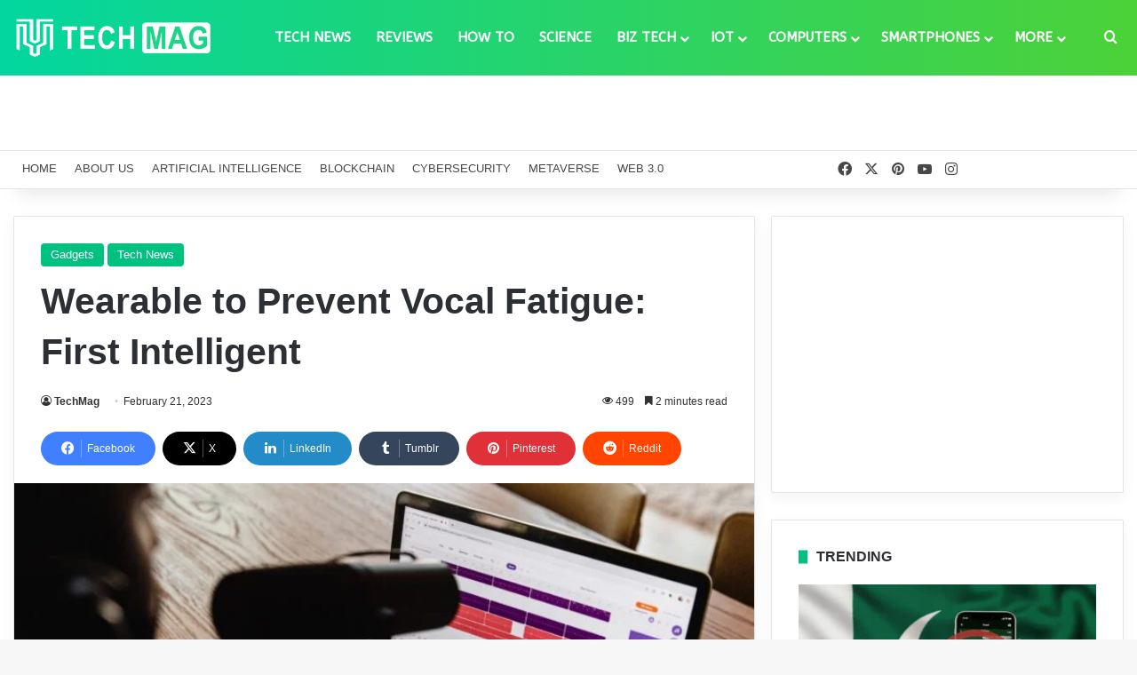

--- FILE ---
content_type: text/html; charset=UTF-8
request_url: https://techmag.com.pk/wearable-to-prevent-vocal-fatigue-first-intelligent/
body_size: 40251
content:
<!DOCTYPE html>
<html lang="en-US" class="" data-skin="light" prefix="og: https://ogp.me/ns#">
<head>
	<meta charset="UTF-8" />
	<link rel="profile" href="https://gmpg.org/xfn/11" />
	
<meta http-equiv='x-dns-prefetch-control' content='on'>
<link rel='dns-prefetch' href='//cdnjs.cloudflare.com' />
<link rel='dns-prefetch' href='//ajax.googleapis.com' />
<link rel='dns-prefetch' href='//fonts.googleapis.com' />
<link rel='dns-prefetch' href='//fonts.gstatic.com' />
<link rel='dns-prefetch' href='//s.gravatar.com' />
<link rel='dns-prefetch' href='//www.google-analytics.com' />
<link rel='preload' as='script' href='https://ajax.googleapis.com/ajax/libs/webfont/1/webfont.js'>

<!-- Search Engine Optimization by Rank Math PRO - https://rankmath.com/ -->
<title>Wearable to Prevent Vocal Fatigue: First Intelligent &ndash; TechMag</title>
<meta name="description" content="Do you know First Intelligent Wearable to Prevent Vocal Fatigue? According to MedicalXpress, researchers from Northwestern University."/>
<meta name="robots" content="follow, index, max-snippet:-1, max-video-preview:-1, max-image-preview:large"/>
<link rel="canonical" href="https://techmag.com.pk/wearable-to-prevent-vocal-fatigue-first-intelligent/" />
<meta property="og:locale" content="en_US" />
<meta property="og:type" content="article" />
<meta property="og:title" content="Wearable to Prevent Vocal Fatigue: First Intelligent &ndash; TechMag" />
<meta property="og:description" content="Do you know First Intelligent Wearable to Prevent Vocal Fatigue? According to MedicalXpress, researchers from Northwestern University." />
<meta property="og:url" content="https://techmag.com.pk/wearable-to-prevent-vocal-fatigue-first-intelligent/" />
<meta property="og:site_name" content="Tech Mag" />
<meta property="article:publisher" content="https://www.facebook.com/TechMagPK" />
<meta property="article:author" content="https://www.facebook.com/TechMagPK/" />
<meta property="article:tag" content="develope vibrato" />
<meta property="article:tag" content="how to develop vibrato" />
<meta property="article:tag" content="how to sing with vibrato" />
<meta property="article:tag" content="how to sing without fatigue" />
<meta property="article:tag" content="how to sing without strain" />
<meta property="article:tag" content="madeleine harvey" />
<meta property="article:tag" content="madeline harvey" />
<meta property="article:tag" content="science news" />
<meta property="article:tag" content="singing technique" />
<meta property="article:tag" content="singing with vibrato" />
<meta property="article:tag" content="vibrato exercises" />
<meta property="article:tag" content="vibrato when you sing" />
<meta property="article:tag" content="vocal technique" />
<meta property="article:tag" content="voice technique" />
<meta property="article:section" content="Gadgets" />
<meta property="og:image" content="https://techmag.com.pk/wp-content/uploads/2023/02/First-Intelligent-Wearable-to-Prevent-Vocal-Fatigue.-1024x683.jpg" />
<meta property="og:image:secure_url" content="https://techmag.com.pk/wp-content/uploads/2023/02/First-Intelligent-Wearable-to-Prevent-Vocal-Fatigue.-1024x683.jpg" />
<meta property="og:image:width" content="1024" />
<meta property="og:image:height" content="683" />
<meta property="og:image:alt" content="First Intelligent Wearable to Prevent Vocal Fatigue" />
<meta property="og:image:type" content="image/jpeg" />
<meta property="article:published_time" content="2023-02-21T20:40:58+05:00" />
<meta name="twitter:card" content="summary_large_image" />
<meta name="twitter:title" content="Wearable to Prevent Vocal Fatigue: First Intelligent &ndash; TechMag" />
<meta name="twitter:description" content="Do you know First Intelligent Wearable to Prevent Vocal Fatigue? According to MedicalXpress, researchers from Northwestern University." />
<meta name="twitter:site" content="@TechMag_PK" />
<meta name="twitter:creator" content="@TechMag_PK" />
<meta name="twitter:image" content="https://techmag.com.pk/wp-content/uploads/2023/02/First-Intelligent-Wearable-to-Prevent-Vocal-Fatigue.-1024x683.jpg" />
<script type="application/ld+json" class="rank-math-schema-pro">{"@context":"https://schema.org","@graph":[{"@type":"Place","@id":"https://techmag.com.pk/#place","address":{"@type":"PostalAddress","streetAddress":"Satellite Town","addressLocality":"Bahawalpur","addressRegion":"Punjab","postalCode":"63100","addressCountry":"Pakistan"}},{"@type":"Organization","@id":"https://techmag.com.pk/#organization","name":"TechMag","url":"https://techmag.com.pk","sameAs":["https://www.facebook.com/TechMagPK","https://twitter.com/TechMag_PK","https://twitter.com/TechMag_PK","https://www.instagram.com/techmagpk/","https://www.pinterest.com/techmagpk","https://www.youtube.com/@TechMagPK"],"email":"info@techmag.com.pk","address":{"@type":"PostalAddress","streetAddress":"Satellite Town","addressLocality":"Bahawalpur","addressRegion":"Punjab","postalCode":"63100","addressCountry":"Pakistan"},"logo":{"@type":"ImageObject","@id":"https://techmag.com.pk/#logo","url":"https://techmag.com.pk/wp-content/uploads/2020/12/Logo-4.png","contentUrl":"https://techmag.com.pk/wp-content/uploads/2020/12/Logo-4.png","caption":"Tech Mag","inLanguage":"en-US","width":"640","height":"640"},"contactPoint":[{"@type":"ContactPoint","telephone":"+923056258485","contactType":"customer support"}],"location":{"@id":"https://techmag.com.pk/#place"}},{"@type":"WebSite","@id":"https://techmag.com.pk/#website","url":"https://techmag.com.pk","name":"Tech Mag","alternateName":"TechMag Pakistan","publisher":{"@id":"https://techmag.com.pk/#organization"},"inLanguage":"en-US"},{"@type":"ImageObject","@id":"https://techmag.com.pk/wp-content/uploads/2023/02/First-Intelligent-Wearable-to-Prevent-Vocal-Fatigue..jpg","url":"https://techmag.com.pk/wp-content/uploads/2023/02/First-Intelligent-Wearable-to-Prevent-Vocal-Fatigue..jpg","width":"2560","height":"1707","caption":"First Intelligent Wearable to Prevent Vocal Fatigue","inLanguage":"en-US"},{"@type":"WebPage","@id":"https://techmag.com.pk/wearable-to-prevent-vocal-fatigue-first-intelligent/#webpage","url":"https://techmag.com.pk/wearable-to-prevent-vocal-fatigue-first-intelligent/","name":"Wearable to Prevent Vocal Fatigue: First Intelligent &ndash; TechMag","datePublished":"2023-02-21T20:40:58+05:00","dateModified":"2023-02-21T20:40:58+05:00","isPartOf":{"@id":"https://techmag.com.pk/#website"},"primaryImageOfPage":{"@id":"https://techmag.com.pk/wp-content/uploads/2023/02/First-Intelligent-Wearable-to-Prevent-Vocal-Fatigue..jpg"},"inLanguage":"en-US"},{"@type":"Person","@id":"https://techmag.com.pk/author/techmag/","name":"TechMag","url":"https://techmag.com.pk/author/techmag/","image":{"@type":"ImageObject","@id":"https://techmag.com.pk/wp-content/uploads/2020/12/Logo-4-96x96.png","url":"https://techmag.com.pk/wp-content/uploads/2020/12/Logo-4-96x96.png","caption":"TechMag","inLanguage":"en-US"},"sameAs":["https://techmag.com.pk","https://www.facebook.com/TechMagPK/","https://www.youtube.com/channel/UC8GNSIbgKxrAsW06PwZj5IA"],"worksFor":{"@id":"https://techmag.com.pk/#organization"}},{"@type":"BlogPosting","headline":"Wearable to Prevent Vocal Fatigue: First Intelligent &ndash; TechMag","keywords":"Wearable to Prevent Vocal Fatigue","datePublished":"2023-02-21T20:40:58+05:00","dateModified":"2023-02-21T20:40:58+05:00","author":{"@id":"https://techmag.com.pk/author/techmag/","name":"TechMag"},"publisher":{"@id":"https://techmag.com.pk/#organization"},"description":"Do you know First Intelligent Wearable to Prevent Vocal Fatigue? According to MedicalXpress, researchers from Northwestern University.","name":"Wearable to Prevent Vocal Fatigue: First Intelligent &ndash; TechMag","@id":"https://techmag.com.pk/wearable-to-prevent-vocal-fatigue-first-intelligent/#richSnippet","isPartOf":{"@id":"https://techmag.com.pk/wearable-to-prevent-vocal-fatigue-first-intelligent/#webpage"},"image":{"@id":"https://techmag.com.pk/wp-content/uploads/2023/02/First-Intelligent-Wearable-to-Prevent-Vocal-Fatigue..jpg"},"inLanguage":"en-US","mainEntityOfPage":{"@id":"https://techmag.com.pk/wearable-to-prevent-vocal-fatigue-first-intelligent/#webpage"}}]}</script>
<!-- /Rank Math WordPress SEO plugin -->

<link rel="alternate" type="application/rss+xml" title="TechMag &raquo; Feed" href="https://techmag.com.pk/feed/" />
<link rel="alternate" type="application/rss+xml" title="TechMag &raquo; Comments Feed" href="https://techmag.com.pk/comments/feed/" />
<link rel="alternate" type="application/rss+xml" title="TechMag &raquo; Wearable to Prevent Vocal Fatigue: First Intelligent Comments Feed" href="https://techmag.com.pk/wearable-to-prevent-vocal-fatigue-first-intelligent/feed/" />

		<style type="text/css">
			:root{				
			--tie-preset-gradient-1: linear-gradient(135deg, rgba(6, 147, 227, 1) 0%, rgb(155, 81, 224) 100%);
			--tie-preset-gradient-2: linear-gradient(135deg, rgb(122, 220, 180) 0%, rgb(0, 208, 130) 100%);
			--tie-preset-gradient-3: linear-gradient(135deg, rgba(252, 185, 0, 1) 0%, rgba(255, 105, 0, 1) 100%);
			--tie-preset-gradient-4: linear-gradient(135deg, rgba(255, 105, 0, 1) 0%, rgb(207, 46, 46) 100%);
			--tie-preset-gradient-5: linear-gradient(135deg, rgb(238, 238, 238) 0%, rgb(169, 184, 195) 100%);
			--tie-preset-gradient-6: linear-gradient(135deg, rgb(74, 234, 220) 0%, rgb(151, 120, 209) 20%, rgb(207, 42, 186) 40%, rgb(238, 44, 130) 60%, rgb(251, 105, 98) 80%, rgb(254, 248, 76) 100%);
			--tie-preset-gradient-7: linear-gradient(135deg, rgb(255, 206, 236) 0%, rgb(152, 150, 240) 100%);
			--tie-preset-gradient-8: linear-gradient(135deg, rgb(254, 205, 165) 0%, rgb(254, 45, 45) 50%, rgb(107, 0, 62) 100%);
			--tie-preset-gradient-9: linear-gradient(135deg, rgb(255, 203, 112) 0%, rgb(199, 81, 192) 50%, rgb(65, 88, 208) 100%);
			--tie-preset-gradient-10: linear-gradient(135deg, rgb(255, 245, 203) 0%, rgb(182, 227, 212) 50%, rgb(51, 167, 181) 100%);
			--tie-preset-gradient-11: linear-gradient(135deg, rgb(202, 248, 128) 0%, rgb(113, 206, 126) 100%);
			--tie-preset-gradient-12: linear-gradient(135deg, rgb(2, 3, 129) 0%, rgb(40, 116, 252) 100%);
			--tie-preset-gradient-13: linear-gradient(135deg, #4D34FA, #ad34fa);
			--tie-preset-gradient-14: linear-gradient(135deg, #0057FF, #31B5FF);
			--tie-preset-gradient-15: linear-gradient(135deg, #FF007A, #FF81BD);
			--tie-preset-gradient-16: linear-gradient(135deg, #14111E, #4B4462);
			--tie-preset-gradient-17: linear-gradient(135deg, #F32758, #FFC581);

			
					--main-nav-background: #FFFFFF;
					--main-nav-secondry-background: rgba(0,0,0,0.03);
					--main-nav-primary-color: #0088ff;
					--main-nav-contrast-primary-color: #FFFFFF;
					--main-nav-text-color: #2c2f34;
					--main-nav-secondry-text-color: rgba(0,0,0,0.5);
					--main-nav-main-border-color: rgba(0,0,0,0.1);
					--main-nav-secondry-border-color: rgba(0,0,0,0.08);
				--tie-buttons-color: #01c181;--tie-buttons-text: #ffffff;--tie-buttons-hover-color: #008f4f;--tie-buttons-hover-text: #FFFFFF;
			}
		</style>
	<link rel="alternate" title="oEmbed (JSON)" type="application/json+oembed" href="https://techmag.com.pk/wp-json/oembed/1.0/embed?url=https%3A%2F%2Ftechmag.com.pk%2Fwearable-to-prevent-vocal-fatigue-first-intelligent%2F" />
<link rel="alternate" title="oEmbed (XML)" type="text/xml+oembed" href="https://techmag.com.pk/wp-json/oembed/1.0/embed?url=https%3A%2F%2Ftechmag.com.pk%2Fwearable-to-prevent-vocal-fatigue-first-intelligent%2F&#038;format=xml" />
<meta name="viewport" content="width=device-width, initial-scale=1.0" />		<!-- This site uses the Google Analytics by MonsterInsights plugin v9.11.1 - Using Analytics tracking - https://www.monsterinsights.com/ -->
							<script src="//www.googletagmanager.com/gtag/js?id=G-C1K66PG890"  data-cfasync="false" data-wpfc-render="false" type="text/javascript" async></script>
			<script data-cfasync="false" data-wpfc-render="false" type="text/javascript">
				var mi_version = '9.11.1';
				var mi_track_user = true;
				var mi_no_track_reason = '';
								var MonsterInsightsDefaultLocations = {"page_location":"https:\/\/techmag.com.pk\/wearable-to-prevent-vocal-fatigue-first-intelligent\/"};
								if ( typeof MonsterInsightsPrivacyGuardFilter === 'function' ) {
					var MonsterInsightsLocations = (typeof MonsterInsightsExcludeQuery === 'object') ? MonsterInsightsPrivacyGuardFilter( MonsterInsightsExcludeQuery ) : MonsterInsightsPrivacyGuardFilter( MonsterInsightsDefaultLocations );
				} else {
					var MonsterInsightsLocations = (typeof MonsterInsightsExcludeQuery === 'object') ? MonsterInsightsExcludeQuery : MonsterInsightsDefaultLocations;
				}

								var disableStrs = [
										'ga-disable-G-C1K66PG890',
									];

				/* Function to detect opted out users */
				function __gtagTrackerIsOptedOut() {
					for (var index = 0; index < disableStrs.length; index++) {
						if (document.cookie.indexOf(disableStrs[index] + '=true') > -1) {
							return true;
						}
					}

					return false;
				}

				/* Disable tracking if the opt-out cookie exists. */
				if (__gtagTrackerIsOptedOut()) {
					for (var index = 0; index < disableStrs.length; index++) {
						window[disableStrs[index]] = true;
					}
				}

				/* Opt-out function */
				function __gtagTrackerOptout() {
					for (var index = 0; index < disableStrs.length; index++) {
						document.cookie = disableStrs[index] + '=true; expires=Thu, 31 Dec 2099 23:59:59 UTC; path=/';
						window[disableStrs[index]] = true;
					}
				}

				if ('undefined' === typeof gaOptout) {
					function gaOptout() {
						__gtagTrackerOptout();
					}
				}
								window.dataLayer = window.dataLayer || [];

				window.MonsterInsightsDualTracker = {
					helpers: {},
					trackers: {},
				};
				if (mi_track_user) {
					function __gtagDataLayer() {
						dataLayer.push(arguments);
					}

					function __gtagTracker(type, name, parameters) {
						if (!parameters) {
							parameters = {};
						}

						if (parameters.send_to) {
							__gtagDataLayer.apply(null, arguments);
							return;
						}

						if (type === 'event') {
														parameters.send_to = monsterinsights_frontend.v4_id;
							var hookName = name;
							if (typeof parameters['event_category'] !== 'undefined') {
								hookName = parameters['event_category'] + ':' + name;
							}

							if (typeof MonsterInsightsDualTracker.trackers[hookName] !== 'undefined') {
								MonsterInsightsDualTracker.trackers[hookName](parameters);
							} else {
								__gtagDataLayer('event', name, parameters);
							}
							
						} else {
							__gtagDataLayer.apply(null, arguments);
						}
					}

					__gtagTracker('js', new Date());
					__gtagTracker('set', {
						'developer_id.dZGIzZG': true,
											});
					if ( MonsterInsightsLocations.page_location ) {
						__gtagTracker('set', MonsterInsightsLocations);
					}
										__gtagTracker('config', 'G-C1K66PG890', {"forceSSL":"true","link_attribution":"true"} );
										window.gtag = __gtagTracker;										(function () {
						/* https://developers.google.com/analytics/devguides/collection/analyticsjs/ */
						/* ga and __gaTracker compatibility shim. */
						var noopfn = function () {
							return null;
						};
						var newtracker = function () {
							return new Tracker();
						};
						var Tracker = function () {
							return null;
						};
						var p = Tracker.prototype;
						p.get = noopfn;
						p.set = noopfn;
						p.send = function () {
							var args = Array.prototype.slice.call(arguments);
							args.unshift('send');
							__gaTracker.apply(null, args);
						};
						var __gaTracker = function () {
							var len = arguments.length;
							if (len === 0) {
								return;
							}
							var f = arguments[len - 1];
							if (typeof f !== 'object' || f === null || typeof f.hitCallback !== 'function') {
								if ('send' === arguments[0]) {
									var hitConverted, hitObject = false, action;
									if ('event' === arguments[1]) {
										if ('undefined' !== typeof arguments[3]) {
											hitObject = {
												'eventAction': arguments[3],
												'eventCategory': arguments[2],
												'eventLabel': arguments[4],
												'value': arguments[5] ? arguments[5] : 1,
											}
										}
									}
									if ('pageview' === arguments[1]) {
										if ('undefined' !== typeof arguments[2]) {
											hitObject = {
												'eventAction': 'page_view',
												'page_path': arguments[2],
											}
										}
									}
									if (typeof arguments[2] === 'object') {
										hitObject = arguments[2];
									}
									if (typeof arguments[5] === 'object') {
										Object.assign(hitObject, arguments[5]);
									}
									if ('undefined' !== typeof arguments[1].hitType) {
										hitObject = arguments[1];
										if ('pageview' === hitObject.hitType) {
											hitObject.eventAction = 'page_view';
										}
									}
									if (hitObject) {
										action = 'timing' === arguments[1].hitType ? 'timing_complete' : hitObject.eventAction;
										hitConverted = mapArgs(hitObject);
										__gtagTracker('event', action, hitConverted);
									}
								}
								return;
							}

							function mapArgs(args) {
								var arg, hit = {};
								var gaMap = {
									'eventCategory': 'event_category',
									'eventAction': 'event_action',
									'eventLabel': 'event_label',
									'eventValue': 'event_value',
									'nonInteraction': 'non_interaction',
									'timingCategory': 'event_category',
									'timingVar': 'name',
									'timingValue': 'value',
									'timingLabel': 'event_label',
									'page': 'page_path',
									'location': 'page_location',
									'title': 'page_title',
									'referrer' : 'page_referrer',
								};
								for (arg in args) {
																		if (!(!args.hasOwnProperty(arg) || !gaMap.hasOwnProperty(arg))) {
										hit[gaMap[arg]] = args[arg];
									} else {
										hit[arg] = args[arg];
									}
								}
								return hit;
							}

							try {
								f.hitCallback();
							} catch (ex) {
							}
						};
						__gaTracker.create = newtracker;
						__gaTracker.getByName = newtracker;
						__gaTracker.getAll = function () {
							return [];
						};
						__gaTracker.remove = noopfn;
						__gaTracker.loaded = true;
						window['__gaTracker'] = __gaTracker;
					})();
									} else {
										console.log("");
					(function () {
						function __gtagTracker() {
							return null;
						}

						window['__gtagTracker'] = __gtagTracker;
						window['gtag'] = __gtagTracker;
					})();
									}
			</script>
							<!-- / Google Analytics by MonsterInsights -->
		<style id='wp-img-auto-sizes-contain-inline-css' type='text/css'>
img:is([sizes=auto i],[sizes^="auto," i]){contain-intrinsic-size:3000px 1500px}
/*# sourceURL=wp-img-auto-sizes-contain-inline-css */
</style>
<link rel='stylesheet' id='formidable-css' href='https://techmag.com.pk/wp-content/plugins/formidable/css/formidableforms.css?ver=1222553' type='text/css' media='all' />
<style id='wp-emoji-styles-inline-css' type='text/css'>

	img.wp-smiley, img.emoji {
		display: inline !important;
		border: none !important;
		box-shadow: none !important;
		height: 1em !important;
		width: 1em !important;
		margin: 0 0.07em !important;
		vertical-align: -0.1em !important;
		background: none !important;
		padding: 0 !important;
	}
/*# sourceURL=wp-emoji-styles-inline-css */
</style>
<link rel='stylesheet' id='kk-star-ratings-css' href='https://techmag.com.pk/wp-content/plugins/kk-star-ratings/src/core/public/css/kk-star-ratings.min.css?ver=5.4.10.3' type='text/css' media='all' />
<link rel='stylesheet' id='taqyeem-buttons-style-css' href='https://techmag.com.pk/wp-content/plugins/taqyeem-buttons/assets/style.css?ver=6.9' type='text/css' media='all' />
<link rel='stylesheet' id='theme-my-login-css' href='https://techmag.com.pk/wp-content/plugins/theme-my-login/assets/styles/theme-my-login.min.css?ver=7.1.14' type='text/css' media='all' />
<link rel='stylesheet' id='ez-toc-css' href='https://techmag.com.pk/wp-content/plugins/easy-table-of-contents/assets/css/screen.min.css?ver=2.0.80' type='text/css' media='all' />
<style id='ez-toc-inline-css' type='text/css'>
div#ez-toc-container .ez-toc-title {font-size: 140%;}div#ez-toc-container .ez-toc-title {font-weight: 700;}div#ez-toc-container ul li , div#ez-toc-container ul li a {font-size: 100%;}div#ez-toc-container ul li , div#ez-toc-container ul li a {font-weight: 400;}div#ez-toc-container nav ul ul li {font-size: 95%;}.ez-toc-box-title {font-weight: bold; margin-bottom: 10px; text-align: center; text-transform: uppercase; letter-spacing: 1px; color: #666; padding-bottom: 5px;position:absolute;top:-4%;left:5%;background-color: inherit;transition: top 0.3s ease;}.ez-toc-box-title.toc-closed {top:-25%;}
.ez-toc-container-direction {direction: ltr;}.ez-toc-counter ul{counter-reset: item ;}.ez-toc-counter nav ul li a::before {content: counters(item, '.', decimal) '. ';display: inline-block;counter-increment: item;flex-grow: 0;flex-shrink: 0;margin-right: .2em; float: left; }.ez-toc-widget-direction {direction: ltr;}.ez-toc-widget-container ul{counter-reset: item ;}.ez-toc-widget-container nav ul li a::before {content: counters(item, '.', decimal) '. ';display: inline-block;counter-increment: item;flex-grow: 0;flex-shrink: 0;margin-right: .2em; float: left; }
/*# sourceURL=ez-toc-inline-css */
</style>
<link rel='stylesheet' id='tie-css-base-css' href='https://techmag.com.pk/wp-content/themes/TechMag/assets/css/base.min.css?ver=7.3.9' type='text/css' media='all' />
<link rel='stylesheet' id='tie-css-styles-css' href='https://techmag.com.pk/wp-content/themes/TechMag/assets/css/style.min.css?ver=7.3.9' type='text/css' media='all' />
<link rel='stylesheet' id='tie-css-widgets-css' href='https://techmag.com.pk/wp-content/themes/TechMag/assets/css/widgets.min.css?ver=7.3.9' type='text/css' media='all' />
<link rel='stylesheet' id='tie-css-helpers-css' href='https://techmag.com.pk/wp-content/themes/TechMag/assets/css/helpers.min.css?ver=7.3.9' type='text/css' media='all' />
<link rel='stylesheet' id='tie-fontawesome5-css' href='https://techmag.com.pk/wp-content/themes/TechMag/assets/css/fontawesome.css?ver=7.3.9' type='text/css' media='all' />
<link rel='stylesheet' id='tie-css-ilightbox-css' href='https://techmag.com.pk/wp-content/themes/TechMag/assets/ilightbox/dark-skin/skin.css?ver=7.3.9' type='text/css' media='all' />
<link rel='stylesheet' id='tie-css-shortcodes-css' href='https://techmag.com.pk/wp-content/themes/TechMag/assets/css/plugins/shortcodes.min.css?ver=7.3.9' type='text/css' media='all' />
<link rel='stylesheet' id='tie-css-single-css' href='https://techmag.com.pk/wp-content/themes/TechMag/assets/css/single.min.css?ver=7.3.9' type='text/css' media='all' />
<link rel='stylesheet' id='tie-css-print-css' href='https://techmag.com.pk/wp-content/themes/TechMag/assets/css/print.css?ver=7.3.9' type='text/css' media='print' />
<link rel='stylesheet' id='taqyeem-styles-css' href='https://techmag.com.pk/wp-content/themes/TechMag/assets/css/plugins/taqyeem.min.css?ver=7.3.9' type='text/css' media='all' />
<style id='taqyeem-styles-inline-css' type='text/css'>
.wf-active #main-nav .main-menu > ul > li > a{font-family: 'ABeeZee';}#top-nav .top-menu > ul > li > a{font-size: 13px;font-weight: 500;text-transform: uppercase;}#main-nav .main-menu > ul > li > a{font-size: 15px;font-weight: 600;text-transform: uppercase;}#main-nav .main-menu > ul ul li a{font-size: 14px;font-weight: 500;text-transform: uppercase;}#mobile-menu li a{text-transform: uppercase;}#the-post .entry-content,#the-post .entry-content p{font-size: 16px;}#tie-wrapper .mag-box-title h3{font-size: 16px;font-weight: 700;}#footer .widget-title .the-subtitle{font-size: 16px;font-weight: 700;}#tie-wrapper .widget-title .the-subtitle,#tie-wrapper #comments-title,#tie-wrapper .comment-reply-title,#tie-wrapper .woocommerce-tabs .panel h2,#tie-wrapper .related.products h2,#tie-wrapper #bbpress-forums #new-post > fieldset.bbp-form > legend,#tie-wrapper .entry-content .review-box-header{font-size: 16px;font-weight: 700;}:root:root{--brand-color: #01c181;--dark-brand-color: #008f4f;--bright-color: #FFFFFF;--base-color: #2c2f34;}#footer-widgets-container{border-top: 8px solid #01c181;-webkit-box-shadow: 0 -5px 0 rgba(0,0,0,0.07); -moz-box-shadow: 0 -8px 0 rgba(0,0,0,0.07); box-shadow: 0 -8px 0 rgba(0,0,0,0.07);}#reading-position-indicator{box-shadow: 0 0 10px rgba( 1,193,129,0.7);}:root:root{--brand-color: #01c181;--dark-brand-color: #008f4f;--bright-color: #FFFFFF;--base-color: #2c2f34;}#footer-widgets-container{border-top: 8px solid #01c181;-webkit-box-shadow: 0 -5px 0 rgba(0,0,0,0.07); -moz-box-shadow: 0 -8px 0 rgba(0,0,0,0.07); box-shadow: 0 -8px 0 rgba(0,0,0,0.07);}#reading-position-indicator{box-shadow: 0 0 10px rgba( 1,193,129,0.7);}.tie-weather-widget.widget,.container-wrapper{box-shadow: 0 5px 15px 0 rgba(0,0,0,0.05);}.dark-skin .tie-weather-widget.widget,.dark-skin .container-wrapper{box-shadow: 0 5px 15px 0 rgba(0,0,0,0.2);}.main-slider .slide-bg,.main-slider .slide{background-position: center center;}#content a:hover{text-decoration: underline !important;}#tie-container a.post-title:hover,#tie-container .post-title a:hover,#tie-container .thumb-overlay .thumb-title a:hover{background-size: 100% 2px;text-decoration: none !important;}a.post-title,.post-title a{background-image: linear-gradient(to bottom,#000 0%,#000 98%);background-size: 0 1px;background-repeat: no-repeat;background-position: left 100%;color: #000;}.dark-skin a.post-title,.dark-skin .post-title a{color: #fff;background-image: linear-gradient(to bottom,#fff 0%,#fff 98%);}#header-notification-bar{--tie-buttons-color: #FFFFFF;--tie-buttons-border-color: #FFFFFF;--tie-buttons-hover-color: #e1e1e1;--tie-buttons-hover-text: #000000;}#header-notification-bar{--tie-buttons-text: #000000;}#top-nav,#top-nav .sub-menu,#top-nav .comp-sub-menu,#top-nav .ticker-content,#top-nav .ticker-swipe,.top-nav-boxed #top-nav .topbar-wrapper,.top-nav-dark .top-menu ul,#autocomplete-suggestions.search-in-top-nav{background-color : #ffffff;}#top-nav *,#autocomplete-suggestions.search-in-top-nav{border-color: rgba( #000000,0.08);}#top-nav .icon-basecloud-bg:after{color: #ffffff;}#top-nav a:not(:hover),#top-nav input,#top-nav #search-submit,#top-nav .fa-spinner,#top-nav .dropdown-social-icons li a span,#top-nav .components > li .social-link:not(:hover) span,#autocomplete-suggestions.search-in-top-nav a{color: #474747;}#top-nav input::-moz-placeholder{color: #474747;}#top-nav input:-moz-placeholder{color: #474747;}#top-nav input:-ms-input-placeholder{color: #474747;}#top-nav input::-webkit-input-placeholder{color: #474747;}#top-nav,.search-in-top-nav{--tie-buttons-color: #02d69f;--tie-buttons-border-color: #02d69f;--tie-buttons-text: #FFFFFF;--tie-buttons-hover-color: #00b881;}#top-nav a:hover,#top-nav .menu li:hover > a,#top-nav .menu > .tie-current-menu > a,#top-nav .components > li:hover > a,#top-nav .components #search-submit:hover,#autocomplete-suggestions.search-in-top-nav .post-title a:hover{color: #02d69f;}#top-nav,#top-nav .comp-sub-menu,#top-nav .tie-weather-widget{color: #4c4c4c;}#autocomplete-suggestions.search-in-top-nav .post-meta,#autocomplete-suggestions.search-in-top-nav .post-meta a:not(:hover){color: rgba( 76,76,76,0.7 );}#top-nav .weather-icon .icon-cloud,#top-nav .weather-icon .icon-basecloud-bg,#top-nav .weather-icon .icon-cloud-behind{color: #4c4c4c !important;}.main-nav-boxed .main-nav.fixed-nav,#main-nav{background: #02d69f;background: -webkit-linear-gradient(90deg,#4cd138,#02d69f );background: -moz-linear-gradient(90deg,#4cd138,#02d69f );background: -o-linear-gradient(90deg,#4cd138,#02d69f );background: linear-gradient(90deg,#02d69f,#4cd138 );}#main-nav .icon-basecloud-bg:after{color: inherit !important;}#main-nav,#main-nav .menu-sub-content,#main-nav .comp-sub-menu,#main-nav ul.cats-vertical li a.is-active,#main-nav ul.cats-vertical li a:hover,#autocomplete-suggestions.search-in-main-nav{background-color: rgb(39,212,108);}#main-nav{border-width: 0;}#theme-header #main-nav:not(.fixed-nav){bottom: 0;}#main-nav .icon-basecloud-bg:after{color: rgb(39,212,108);}#autocomplete-suggestions.search-in-main-nav{border-color: rgba(255,255,255,0.07);}.main-nav-boxed #main-nav .main-menu-wrapper{border-width: 0;}#main-nav a:not(:hover),#main-nav a.social-link:not(:hover) span,#main-nav .dropdown-social-icons li a span,#autocomplete-suggestions.search-in-main-nav a{color: #ffffff;}#theme-header:not(.main-nav-boxed) #main-nav,.main-nav-boxed .main-menu-wrapper{border-right: 0 none !important;border-left : 0 none !important;border-top : 0 none !important;}#theme-header:not(.main-nav-boxed) #main-nav,.main-nav-boxed .main-menu-wrapper{border-right: 0 none !important;border-left : 0 none !important;border-bottom : 0 none !important;}#main-nav,#main-nav input,#main-nav #search-submit,#main-nav .fa-spinner,#main-nav .comp-sub-menu,#main-nav .tie-weather-widget{color: #ffffff;}#main-nav input::-moz-placeholder{color: #ffffff;}#main-nav input:-moz-placeholder{color: #ffffff;}#main-nav input:-ms-input-placeholder{color: #ffffff;}#main-nav input::-webkit-input-placeholder{color: #ffffff;}#main-nav .mega-menu .post-meta,#main-nav .mega-menu .post-meta a,#autocomplete-suggestions.search-in-main-nav .post-meta{color: rgba(255,255,255,0.6);}#main-nav .weather-icon .icon-cloud,#main-nav .weather-icon .icon-basecloud-bg,#main-nav .weather-icon .icon-cloud-behind{color: #ffffff !important;}#footer{background-color: #1e1e1e;}#site-info{background-color: #353535;}#footer .posts-list-counter .posts-list-items li.widget-post-list:before{border-color: #1e1e1e;}#footer .timeline-widget a .date:before{border-color: rgba(30,30,30,0.8);}#footer .footer-boxed-widget-area,#footer textarea,#footer input:not([type=submit]),#footer select,#footer code,#footer kbd,#footer pre,#footer samp,#footer .show-more-button,#footer .slider-links .tie-slider-nav span,#footer #wp-calendar,#footer #wp-calendar tbody td,#footer #wp-calendar thead th,#footer .widget.buddypress .item-options a{border-color: rgba(255,255,255,0.1);}#footer .social-statistics-widget .white-bg li.social-icons-item a,#footer .widget_tag_cloud .tagcloud a,#footer .latest-tweets-widget .slider-links .tie-slider-nav span,#footer .widget_layered_nav_filters a{border-color: rgba(255,255,255,0.1);}#footer .social-statistics-widget .white-bg li:before{background: rgba(255,255,255,0.1);}.site-footer #wp-calendar tbody td{background: rgba(255,255,255,0.02);}#footer .white-bg .social-icons-item a span.followers span,#footer .circle-three-cols .social-icons-item a .followers-num,#footer .circle-three-cols .social-icons-item a .followers-name{color: rgba(255,255,255,0.8);}#footer .timeline-widget ul:before,#footer .timeline-widget a:not(:hover) .date:before{background-color: #000000;}#footer .widget-title,#footer .widget-title a:not(:hover){color: #ffffff;}#footer,#footer textarea,#footer input:not([type='submit']),#footer select,#footer #wp-calendar tbody,#footer .tie-slider-nav li span:not(:hover),#footer .widget_categories li a:before,#footer .widget_product_categories li a:before,#footer .widget_layered_nav li a:before,#footer .widget_archive li a:before,#footer .widget_nav_menu li a:before,#footer .widget_meta li a:before,#footer .widget_pages li a:before,#footer .widget_recent_entries li a:before,#footer .widget_display_forums li a:before,#footer .widget_display_views li a:before,#footer .widget_rss li a:before,#footer .widget_display_stats dt:before,#footer .subscribe-widget-content h3,#footer .about-author .social-icons a:not(:hover) span{color: #ffffff;}#footer post-widget-body .meta-item,#footer .post-meta,#footer .stream-title,#footer.dark-skin .timeline-widget .date,#footer .wp-caption .wp-caption-text,#footer .rss-date{color: rgba(255,255,255,0.7);}#footer input::-moz-placeholder{color: #ffffff;}#footer input:-moz-placeholder{color: #ffffff;}#footer input:-ms-input-placeholder{color: #ffffff;}#footer input::-webkit-input-placeholder{color: #ffffff;}.site-footer.dark-skin a:hover,#footer .stars-rating-active,#footer .twitter-icon-wrap span,.block-head-4.magazine2 #footer .tabs li a{color: #01c181;}#footer .circle_bar{stroke: #01c181;}#footer .widget.buddypress .item-options a.selected,#footer .widget.buddypress .item-options a.loading,#footer .tie-slider-nav span:hover,.block-head-4.magazine2 #footer .tabs{border-color: #01c181;}.magazine2:not(.block-head-4) #footer .tabs a:hover,.magazine2:not(.block-head-4) #footer .tabs .active a,.magazine1 #footer .tabs a:hover,.magazine1 #footer .tabs .active a,.block-head-4.magazine2 #footer .tabs.tabs .active a,.block-head-4.magazine2 #footer .tabs > .active a:before,.block-head-4.magazine2 #footer .tabs > li.active:nth-child(n) a:after,#footer .digital-rating-static,#footer .timeline-widget li a:hover .date:before,#footer #wp-calendar #today,#footer .posts-list-counter .posts-list-items li.widget-post-list:before,#footer .cat-counter span,#footer.dark-skin .the-global-title:after,#footer .button,#footer [type='submit'],#footer .spinner > div,#footer .widget.buddypress .item-options a.selected,#footer .widget.buddypress .item-options a.loading,#footer .tie-slider-nav span:hover,#footer .fullwidth-area .tagcloud a:hover{background-color: #01c181;color: #FFFFFF;}.block-head-4.magazine2 #footer .tabs li a:hover{color: #00a363;}.block-head-4.magazine2 #footer .tabs.tabs .active a:hover,#footer .widget.buddypress .item-options a.selected,#footer .widget.buddypress .item-options a.loading,#footer .tie-slider-nav span:hover{color: #FFFFFF !important;}#footer .button:hover,#footer [type='submit']:hover{background-color: #00a363;color: #FFFFFF;}#site-info,#site-info ul.social-icons li a:not(:hover) span{color: #ffffff;}#footer .site-info a:not(:hover){color: #ffffff;}@media (min-width: 1200px){.container{width: auto;}}.boxed-layout #tie-wrapper,.boxed-layout .fixed-nav{max-width: 1310px;}@media (min-width: 1280px){.container,.wide-next-prev-slider-wrapper .slider-main-container{max-width: 1280px;}}.meta-views.meta-item .tie-icon-fire:before{content: "\f06e" !important;}.mobile-header-components li.custom-menu-link > a,#mobile-menu-icon .menu-text{color: #ffffff!important;}#mobile-menu-icon .nav-icon,#mobile-menu-icon .nav-icon:before,#mobile-menu-icon .nav-icon:after{background-color: #ffffff!important;}@media (max-width: 991px){#theme-header.has-normal-width-logo #logo img {width:220px !important;max-width:100% !important;height: auto !important;max-height: 200px !important;}}
/*# sourceURL=taqyeem-styles-inline-css */
</style>
<script type="text/javascript" src="https://techmag.com.pk/wp-content/plugins/google-analytics-for-wordpress/assets/js/frontend-gtag.min.js?ver=9.11.1" id="monsterinsights-frontend-script-js" async="async" data-wp-strategy="async"></script>
<script data-cfasync="false" data-wpfc-render="false" type="text/javascript" id='monsterinsights-frontend-script-js-extra'>/* <![CDATA[ */
var monsterinsights_frontend = {"js_events_tracking":"true","download_extensions":"doc,pdf,ppt,zip,xls,docx,pptx,xlsx","inbound_paths":"[{\"path\":\"\\\/go\\\/\",\"label\":\"affiliate\"},{\"path\":\"\\\/recommend\\\/\",\"label\":\"affiliate\"}]","home_url":"https:\/\/techmag.com.pk","hash_tracking":"false","v4_id":"G-C1K66PG890"};/* ]]> */
</script>
<script type="text/javascript" src="https://techmag.com.pk/wp-includes/js/jquery/jquery.min.js?ver=3.7.1" id="jquery-core-js"></script>
<script type="text/javascript" src="https://techmag.com.pk/wp-includes/js/jquery/jquery-migrate.min.js?ver=3.4.1" id="jquery-migrate-js"></script>
<link rel="https://api.w.org/" href="https://techmag.com.pk/wp-json/" /><link rel="alternate" title="JSON" type="application/json" href="https://techmag.com.pk/wp-json/wp/v2/posts/5537" /><link rel="EditURI" type="application/rsd+xml" title="RSD" href="https://techmag.com.pk/xmlrpc.php?rsd" />
<meta name="generator" content="WordPress 6.9" />
<link rel='shortlink' href='https://techmag.com.pk/?p=5537' />
<meta name="bm-site-verification" content="e1b611eeae1a27ae375f6332c1091e66f58d622f">
<script async src="https://pagead2.googlesyndication.com/pagead/js/adsbygoogle.js?client=ca-pub-6174937378546510"
     crossorigin="anonymous"></script>

<script type="text/javascript">
      function nocontext(e) {
        var clickedTag = (e==null) ? event.srcElement.tagName : e.target.tagName;
        if (clickedTag == "IMG")
          return false;
      }
      document.oncontextmenu = nocontext;
    </script><script type='text/javascript'>
/* <![CDATA[ */
var taqyeem = {"ajaxurl":"https://techmag.com.pk/wp-admin/admin-ajax.php" , "your_rating":"Your Rating:"};
/* ]]> */
</script>

<meta http-equiv="X-UA-Compatible" content="IE=edge"><meta name="publication-media-verification" content="2624749c4d444f4ca2adc44b2cb5faeb">
<meta name="publication-media-verification" content="513cf640885f4a5bac85f323134c1976">
<script type="text/javascript" id="google_gtagjs" src="https://www.googletagmanager.com/gtag/js?id=G-C1K66PG890" async="async"></script>
<script type="text/javascript" id="google_gtagjs-inline">
/* <![CDATA[ */
window.dataLayer = window.dataLayer || [];function gtag(){dataLayer.push(arguments);}gtag('js', new Date());gtag('config', 'G-C1K66PG890', {} );
/* ]]> */
</script>
<link rel="icon" href="https://techmag.com.pk/wp-content/uploads/2020/06/cropped-Logo-4-1-32x32.png" sizes="32x32" />
<link rel="icon" href="https://techmag.com.pk/wp-content/uploads/2020/06/cropped-Logo-4-1-192x192.png" sizes="192x192" />
<link rel="apple-touch-icon" href="https://techmag.com.pk/wp-content/uploads/2020/06/cropped-Logo-4-1-180x180.png" />
<meta name="msapplication-TileImage" content="https://techmag.com.pk/wp-content/uploads/2020/06/cropped-Logo-4-1-270x270.png" />
<style id='global-styles-inline-css' type='text/css'>
:root{--wp--preset--aspect-ratio--square: 1;--wp--preset--aspect-ratio--4-3: 4/3;--wp--preset--aspect-ratio--3-4: 3/4;--wp--preset--aspect-ratio--3-2: 3/2;--wp--preset--aspect-ratio--2-3: 2/3;--wp--preset--aspect-ratio--16-9: 16/9;--wp--preset--aspect-ratio--9-16: 9/16;--wp--preset--color--black: #000000;--wp--preset--color--cyan-bluish-gray: #abb8c3;--wp--preset--color--white: #ffffff;--wp--preset--color--pale-pink: #f78da7;--wp--preset--color--vivid-red: #cf2e2e;--wp--preset--color--luminous-vivid-orange: #ff6900;--wp--preset--color--luminous-vivid-amber: #fcb900;--wp--preset--color--light-green-cyan: #7bdcb5;--wp--preset--color--vivid-green-cyan: #00d084;--wp--preset--color--pale-cyan-blue: #8ed1fc;--wp--preset--color--vivid-cyan-blue: #0693e3;--wp--preset--color--vivid-purple: #9b51e0;--wp--preset--color--global-color: #01c181;--wp--preset--gradient--vivid-cyan-blue-to-vivid-purple: linear-gradient(135deg,rgb(6,147,227) 0%,rgb(155,81,224) 100%);--wp--preset--gradient--light-green-cyan-to-vivid-green-cyan: linear-gradient(135deg,rgb(122,220,180) 0%,rgb(0,208,130) 100%);--wp--preset--gradient--luminous-vivid-amber-to-luminous-vivid-orange: linear-gradient(135deg,rgb(252,185,0) 0%,rgb(255,105,0) 100%);--wp--preset--gradient--luminous-vivid-orange-to-vivid-red: linear-gradient(135deg,rgb(255,105,0) 0%,rgb(207,46,46) 100%);--wp--preset--gradient--very-light-gray-to-cyan-bluish-gray: linear-gradient(135deg,rgb(238,238,238) 0%,rgb(169,184,195) 100%);--wp--preset--gradient--cool-to-warm-spectrum: linear-gradient(135deg,rgb(74,234,220) 0%,rgb(151,120,209) 20%,rgb(207,42,186) 40%,rgb(238,44,130) 60%,rgb(251,105,98) 80%,rgb(254,248,76) 100%);--wp--preset--gradient--blush-light-purple: linear-gradient(135deg,rgb(255,206,236) 0%,rgb(152,150,240) 100%);--wp--preset--gradient--blush-bordeaux: linear-gradient(135deg,rgb(254,205,165) 0%,rgb(254,45,45) 50%,rgb(107,0,62) 100%);--wp--preset--gradient--luminous-dusk: linear-gradient(135deg,rgb(255,203,112) 0%,rgb(199,81,192) 50%,rgb(65,88,208) 100%);--wp--preset--gradient--pale-ocean: linear-gradient(135deg,rgb(255,245,203) 0%,rgb(182,227,212) 50%,rgb(51,167,181) 100%);--wp--preset--gradient--electric-grass: linear-gradient(135deg,rgb(202,248,128) 0%,rgb(113,206,126) 100%);--wp--preset--gradient--midnight: linear-gradient(135deg,rgb(2,3,129) 0%,rgb(40,116,252) 100%);--wp--preset--font-size--small: 13px;--wp--preset--font-size--medium: 20px;--wp--preset--font-size--large: 36px;--wp--preset--font-size--x-large: 42px;--wp--preset--spacing--20: 0.44rem;--wp--preset--spacing--30: 0.67rem;--wp--preset--spacing--40: 1rem;--wp--preset--spacing--50: 1.5rem;--wp--preset--spacing--60: 2.25rem;--wp--preset--spacing--70: 3.38rem;--wp--preset--spacing--80: 5.06rem;--wp--preset--shadow--natural: 6px 6px 9px rgba(0, 0, 0, 0.2);--wp--preset--shadow--deep: 12px 12px 50px rgba(0, 0, 0, 0.4);--wp--preset--shadow--sharp: 6px 6px 0px rgba(0, 0, 0, 0.2);--wp--preset--shadow--outlined: 6px 6px 0px -3px rgb(255, 255, 255), 6px 6px rgb(0, 0, 0);--wp--preset--shadow--crisp: 6px 6px 0px rgb(0, 0, 0);}:where(.is-layout-flex){gap: 0.5em;}:where(.is-layout-grid){gap: 0.5em;}body .is-layout-flex{display: flex;}.is-layout-flex{flex-wrap: wrap;align-items: center;}.is-layout-flex > :is(*, div){margin: 0;}body .is-layout-grid{display: grid;}.is-layout-grid > :is(*, div){margin: 0;}:where(.wp-block-columns.is-layout-flex){gap: 2em;}:where(.wp-block-columns.is-layout-grid){gap: 2em;}:where(.wp-block-post-template.is-layout-flex){gap: 1.25em;}:where(.wp-block-post-template.is-layout-grid){gap: 1.25em;}.has-black-color{color: var(--wp--preset--color--black) !important;}.has-cyan-bluish-gray-color{color: var(--wp--preset--color--cyan-bluish-gray) !important;}.has-white-color{color: var(--wp--preset--color--white) !important;}.has-pale-pink-color{color: var(--wp--preset--color--pale-pink) !important;}.has-vivid-red-color{color: var(--wp--preset--color--vivid-red) !important;}.has-luminous-vivid-orange-color{color: var(--wp--preset--color--luminous-vivid-orange) !important;}.has-luminous-vivid-amber-color{color: var(--wp--preset--color--luminous-vivid-amber) !important;}.has-light-green-cyan-color{color: var(--wp--preset--color--light-green-cyan) !important;}.has-vivid-green-cyan-color{color: var(--wp--preset--color--vivid-green-cyan) !important;}.has-pale-cyan-blue-color{color: var(--wp--preset--color--pale-cyan-blue) !important;}.has-vivid-cyan-blue-color{color: var(--wp--preset--color--vivid-cyan-blue) !important;}.has-vivid-purple-color{color: var(--wp--preset--color--vivid-purple) !important;}.has-black-background-color{background-color: var(--wp--preset--color--black) !important;}.has-cyan-bluish-gray-background-color{background-color: var(--wp--preset--color--cyan-bluish-gray) !important;}.has-white-background-color{background-color: var(--wp--preset--color--white) !important;}.has-pale-pink-background-color{background-color: var(--wp--preset--color--pale-pink) !important;}.has-vivid-red-background-color{background-color: var(--wp--preset--color--vivid-red) !important;}.has-luminous-vivid-orange-background-color{background-color: var(--wp--preset--color--luminous-vivid-orange) !important;}.has-luminous-vivid-amber-background-color{background-color: var(--wp--preset--color--luminous-vivid-amber) !important;}.has-light-green-cyan-background-color{background-color: var(--wp--preset--color--light-green-cyan) !important;}.has-vivid-green-cyan-background-color{background-color: var(--wp--preset--color--vivid-green-cyan) !important;}.has-pale-cyan-blue-background-color{background-color: var(--wp--preset--color--pale-cyan-blue) !important;}.has-vivid-cyan-blue-background-color{background-color: var(--wp--preset--color--vivid-cyan-blue) !important;}.has-vivid-purple-background-color{background-color: var(--wp--preset--color--vivid-purple) !important;}.has-black-border-color{border-color: var(--wp--preset--color--black) !important;}.has-cyan-bluish-gray-border-color{border-color: var(--wp--preset--color--cyan-bluish-gray) !important;}.has-white-border-color{border-color: var(--wp--preset--color--white) !important;}.has-pale-pink-border-color{border-color: var(--wp--preset--color--pale-pink) !important;}.has-vivid-red-border-color{border-color: var(--wp--preset--color--vivid-red) !important;}.has-luminous-vivid-orange-border-color{border-color: var(--wp--preset--color--luminous-vivid-orange) !important;}.has-luminous-vivid-amber-border-color{border-color: var(--wp--preset--color--luminous-vivid-amber) !important;}.has-light-green-cyan-border-color{border-color: var(--wp--preset--color--light-green-cyan) !important;}.has-vivid-green-cyan-border-color{border-color: var(--wp--preset--color--vivid-green-cyan) !important;}.has-pale-cyan-blue-border-color{border-color: var(--wp--preset--color--pale-cyan-blue) !important;}.has-vivid-cyan-blue-border-color{border-color: var(--wp--preset--color--vivid-cyan-blue) !important;}.has-vivid-purple-border-color{border-color: var(--wp--preset--color--vivid-purple) !important;}.has-vivid-cyan-blue-to-vivid-purple-gradient-background{background: var(--wp--preset--gradient--vivid-cyan-blue-to-vivid-purple) !important;}.has-light-green-cyan-to-vivid-green-cyan-gradient-background{background: var(--wp--preset--gradient--light-green-cyan-to-vivid-green-cyan) !important;}.has-luminous-vivid-amber-to-luminous-vivid-orange-gradient-background{background: var(--wp--preset--gradient--luminous-vivid-amber-to-luminous-vivid-orange) !important;}.has-luminous-vivid-orange-to-vivid-red-gradient-background{background: var(--wp--preset--gradient--luminous-vivid-orange-to-vivid-red) !important;}.has-very-light-gray-to-cyan-bluish-gray-gradient-background{background: var(--wp--preset--gradient--very-light-gray-to-cyan-bluish-gray) !important;}.has-cool-to-warm-spectrum-gradient-background{background: var(--wp--preset--gradient--cool-to-warm-spectrum) !important;}.has-blush-light-purple-gradient-background{background: var(--wp--preset--gradient--blush-light-purple) !important;}.has-blush-bordeaux-gradient-background{background: var(--wp--preset--gradient--blush-bordeaux) !important;}.has-luminous-dusk-gradient-background{background: var(--wp--preset--gradient--luminous-dusk) !important;}.has-pale-ocean-gradient-background{background: var(--wp--preset--gradient--pale-ocean) !important;}.has-electric-grass-gradient-background{background: var(--wp--preset--gradient--electric-grass) !important;}.has-midnight-gradient-background{background: var(--wp--preset--gradient--midnight) !important;}.has-small-font-size{font-size: var(--wp--preset--font-size--small) !important;}.has-medium-font-size{font-size: var(--wp--preset--font-size--medium) !important;}.has-large-font-size{font-size: var(--wp--preset--font-size--large) !important;}.has-x-large-font-size{font-size: var(--wp--preset--font-size--x-large) !important;}
/*# sourceURL=global-styles-inline-css */
</style>
</head>

<body id="tie-body" class="wp-singular post-template-default single single-post postid-5537 single-format-standard wp-theme-TechMag tie-no-js wrapper-has-shadow block-head-8 magazine1 is-desktop is-header-layout-4 sidebar-right has-sidebar post-layout-1 narrow-title-narrow-media tie-auto-dropcap has-mobile-share">



<div class="background-overlay">

	<div id="tie-container" class="site tie-container">

		
		<div id="tie-wrapper">

			
<header id="theme-header" class="theme-header header-layout-4 header-layout-1 main-nav-light main-nav-default-light main-nav-below no-stream-item top-nav-active top-nav-light top-nav-default-light top-nav-below top-nav-below-main-nav has-shadow is-stretch-header has-normal-width-logo mobile-header-centered">
	
<div class="main-nav-wrapper">
	<nav id="main-nav" data-skin="search-in-main-nav" class="main-nav header-nav live-search-parent menu-style-solid-bg" style="line-height:85px" aria-label="Primary Navigation">
		<div class="container">

			<div class="main-menu-wrapper">

				<div id="mobile-header-components-area_1" class="mobile-header-components"><ul class="components"><li class="mobile-component_menu custom-menu-link"><a href="#" id="mobile-menu-icon" class=""><span class="tie-mobile-menu-icon nav-icon is-layout-1"></span><span class="screen-reader-text">Menu</span></a></li></ul></div>
						<div class="header-layout-1-logo" style="width:280px">
							
		<div id="logo" class="image-logo" >

			
			<a title="TechMag" href="https://techmag.com.pk/">
				
				<picture class="tie-logo-default tie-logo-picture">
					<source class="tie-logo-source-default tie-logo-source" srcset="https://techmag.com.pk/wp-content/uploads/2024/10/TechMag.png" media="(max-width:991px)">
					<source class="tie-logo-source-default tie-logo-source" srcset="https://techmag.com.pk/wp-content/uploads/2024/10/TechMag.png">
					<img class="tie-logo-img-default tie-logo-img" src="https://techmag.com.pk/wp-content/uploads/2024/10/TechMag.png" alt="TechMag" width="280" height="45" style="max-height:45px !important; width: auto;" />
				</picture>
						</a>

			
		</div><!-- #logo /-->

								</div>

						<div id="mobile-header-components-area_2" class="mobile-header-components"><ul class="components"><li class="mobile-component_search custom-menu-link">
				<a href="#" class="tie-search-trigger-mobile">
					<span class="tie-icon-search tie-search-icon" aria-hidden="true"></span>
					<span class="screen-reader-text">Search for</span>
				</a>
			</li></ul></div>
				<div id="menu-components-wrap">

					
		<div id="sticky-logo" class="image-logo">

			
			<a title="TechMag" href="https://techmag.com.pk/">
				
				<picture class="tie-logo-default tie-logo-picture">
					<source class="tie-logo-source-default tie-logo-source" srcset="https://techmag.com.pk/wp-content/uploads/2024/10/TechMag.png">
					<img class="tie-logo-img-default tie-logo-img" src="https://techmag.com.pk/wp-content/uploads/2024/10/TechMag.png" alt="TechMag" style="max-height:45px; width: auto;" />
				</picture>
						</a>

			
		</div><!-- #Sticky-logo /-->

		<div class="flex-placeholder"></div>
		
					<div class="main-menu main-menu-wrap">
						<div id="main-nav-menu" class="main-menu header-menu"><ul id="menu-main-navigation" class="menu"><li id="menu-item-6010" class="menu-item menu-item-type-taxonomy menu-item-object-category current-post-ancestor current-menu-parent current-post-parent menu-item-6010"><a href="https://techmag.com.pk/tech-news/">Tech News</a></li>
<li id="menu-item-98" class="menu-item menu-item-type-taxonomy menu-item-object-category menu-item-98"><a href="https://techmag.com.pk/reviews/">Reviews</a></li>
<li id="menu-item-127" class="menu-item menu-item-type-taxonomy menu-item-object-category menu-item-127"><a href="https://techmag.com.pk/how-to/">How To</a></li>
<li id="menu-item-134" class="menu-item menu-item-type-taxonomy menu-item-object-category menu-item-134"><a href="https://techmag.com.pk/science/">Science</a></li>
<li id="menu-item-118" class="menu-item menu-item-type-taxonomy menu-item-object-category menu-item-has-children menu-item-118"><a href="https://techmag.com.pk/business/">Biz Tech</a>
<ul class="sub-menu menu-sub-content">
	<li id="menu-item-123" class="menu-item menu-item-type-taxonomy menu-item-object-category menu-item-123"><a href="https://techmag.com.pk/entrepreneurship/">Entrepreneurship</a></li>
	<li id="menu-item-136" class="menu-item menu-item-type-taxonomy menu-item-object-category menu-item-136"><a href="https://techmag.com.pk/startups/">Startups</a></li>
	<li id="menu-item-130" class="menu-item menu-item-type-taxonomy menu-item-object-category menu-item-130"><a href="https://techmag.com.pk/leadership/">Leadership</a></li>
</ul>
</li>
<li id="menu-item-128" class="menu-item menu-item-type-taxonomy menu-item-object-category menu-item-has-children menu-item-128"><a href="https://techmag.com.pk/iot/">IoT</a>
<ul class="sub-menu menu-sub-content">
	<li id="menu-item-117" class="menu-item menu-item-type-taxonomy menu-item-object-category menu-item-117"><a href="https://techmag.com.pk/blockchain/">Blockchain</a></li>
	<li id="menu-item-120" class="menu-item menu-item-type-taxonomy menu-item-object-category menu-item-120"><a href="https://techmag.com.pk/cryptocurrency/">Cryptocurrency</a></li>
</ul>
</li>
<li id="menu-item-119" class="menu-item menu-item-type-taxonomy menu-item-object-category menu-item-has-children menu-item-119"><a href="https://techmag.com.pk/computers/">Computers</a>
<ul class="sub-menu menu-sub-content">
	<li id="menu-item-2332" class="menu-item menu-item-type-taxonomy menu-item-object-category menu-item-2332"><a href="https://techmag.com.pk/laptops/">Laptops</a></li>
	<li id="menu-item-142" class="menu-item menu-item-type-taxonomy menu-item-object-category menu-item-142"><a href="https://techmag.com.pk/software/">Software</a></li>
	<li id="menu-item-125" class="menu-item menu-item-type-taxonomy menu-item-object-category menu-item-125"><a href="https://techmag.com.pk/gaming/">Gaming</a></li>
</ul>
</li>
<li id="menu-item-135" class="menu-item menu-item-type-taxonomy menu-item-object-category menu-item-has-children menu-item-135"><a href="https://techmag.com.pk/smartphones/">Smartphones</a>
<ul class="sub-menu menu-sub-content">
	<li id="menu-item-124" class="menu-item menu-item-type-taxonomy menu-item-object-category current-post-ancestor current-menu-parent current-post-parent menu-item-124"><a href="https://techmag.com.pk/gadgets/">Gadgets</a></li>
</ul>
</li>
<li id="menu-item-7548" class="menu-item menu-item-type-custom menu-item-object-custom menu-item-has-children menu-item-7548"><a href="#">More</a>
<ul class="sub-menu menu-sub-content">
	<li id="menu-item-116" class="menu-item menu-item-type-taxonomy menu-item-object-category menu-item-116"><a href="https://techmag.com.pk/artificial-intelligence/">Artificial Intelligence</a></li>
	<li id="menu-item-122" class="menu-item menu-item-type-taxonomy menu-item-object-category menu-item-122"><a href="https://techmag.com.pk/digital-pakistan/">Digital Pakistan</a></li>
	<li id="menu-item-138" class="menu-item menu-item-type-taxonomy menu-item-object-category menu-item-138"><a href="https://techmag.com.pk/telecom/">Telecom</a></li>
	<li id="menu-item-126" class="menu-item menu-item-type-taxonomy menu-item-object-category menu-item-126"><a href="https://techmag.com.pk/health/">Health &amp; Fitness</a></li>
	<li id="menu-item-1592" class="menu-item menu-item-type-taxonomy menu-item-object-category menu-item-1592"><a href="https://techmag.com.pk/covid-19/">COVID-19</a></li>
	<li id="menu-item-5140" class="menu-item menu-item-type-taxonomy menu-item-object-category menu-item-5140"><a href="https://techmag.com.pk/travel/">Travel</a></li>
	<li id="menu-item-5141" class="menu-item menu-item-type-taxonomy menu-item-object-category menu-item-5141"><a href="https://techmag.com.pk/lifestyle/">Lifestyle</a></li>
</ul>
</li>
</ul></div>					</div><!-- .main-menu /-->

					<ul class="components">			<li class="search-compact-icon menu-item custom-menu-link">
				<a href="#" class="tie-search-trigger">
					<span class="tie-icon-search tie-search-icon" aria-hidden="true"></span>
					<span class="screen-reader-text">Search for</span>
				</a>
			</li>
			</ul><!-- Components -->
				</div><!-- #menu-components-wrap /-->
			</div><!-- .main-menu-wrapper /-->
		</div><!-- .container /-->

		<div id="reading-position-indicator"></div>	</nav><!-- #main-nav /-->
</div><!-- .main-nav-wrapper /-->


<nav id="top-nav"  class="has-menu-components top-nav header-nav" aria-label="Secondary Navigation">
	<div class="container">
		<div class="topbar-wrapper">

			
			<div class="tie-alignleft">
				<div class="top-menu header-menu"><ul id="menu-topbar-navigation" class="menu"><li id="menu-item-7616" class="menu-item menu-item-type-custom menu-item-object-custom menu-item-home menu-item-7616"><a href="https://techmag.com.pk/">Home</a></li>
<li id="menu-item-7618" class="menu-item menu-item-type-post_type menu-item-object-page menu-item-7618"><a href="https://techmag.com.pk/about-us/">About Us</a></li>
<li id="menu-item-8357" class="menu-item menu-item-type-taxonomy menu-item-object-category menu-item-8357"><a href="https://techmag.com.pk/artificial-intelligence/">Artificial Intelligence</a></li>
<li id="menu-item-8358" class="menu-item menu-item-type-taxonomy menu-item-object-category menu-item-8358"><a href="https://techmag.com.pk/blockchain/">Blockchain</a></li>
<li id="menu-item-8359" class="menu-item menu-item-type-taxonomy menu-item-object-category menu-item-8359"><a href="https://techmag.com.pk/cybersecurity/">Cybersecurity</a></li>
<li id="menu-item-8360" class="menu-item menu-item-type-taxonomy menu-item-object-category menu-item-8360"><a href="https://techmag.com.pk/metaverse/">Metaverse</a></li>
<li id="menu-item-8361" class="menu-item menu-item-type-taxonomy menu-item-object-category menu-item-8361"><a href="https://techmag.com.pk/web-3-0/">Web 3.0</a></li>
</ul></div>			</div><!-- .tie-alignleft /-->

			<div class="tie-alignright">
				<ul class="components"> <li class="social-icons-item"><a class="social-link facebook-social-icon" rel="external noopener nofollow" target="_blank" href="https://www.facebook.com/TechMagPK"><span class="tie-social-icon tie-icon-facebook"></span><span class="screen-reader-text">Facebook</span></a></li><li class="social-icons-item"><a class="social-link twitter-social-icon" rel="external noopener nofollow" target="_blank" href="https://twitter.com/TechMag_PK"><span class="tie-social-icon tie-icon-twitter"></span><span class="screen-reader-text">X</span></a></li><li class="social-icons-item"><a class="social-link pinterest-social-icon" rel="external noopener nofollow" target="_blank" href="https://www.pinterest.com/techmagpk"><span class="tie-social-icon tie-icon-pinterest"></span><span class="screen-reader-text">Pinterest</span></a></li><li class="social-icons-item"><a class="social-link youtube-social-icon" rel="external noopener nofollow" target="_blank" href="https://www.youtube.com/@TechMagPK"><span class="tie-social-icon tie-icon-youtube"></span><span class="screen-reader-text">YouTube</span></a></li><li class="social-icons-item"><a class="social-link instagram-social-icon" rel="external noopener nofollow" target="_blank" href="https://www.instagram.com/techmagpk/"><span class="tie-social-icon tie-icon-instagram"></span><span class="screen-reader-text">Instagram</span></a></li> </ul><!-- Components -->			</div><!-- .tie-alignright /-->

		</div><!-- .topbar-wrapper /-->
	</div><!-- .container /-->
</nav><!-- #top-nav /-->
</header>

<div id="content" class="site-content container"><div id="main-content-row" class="tie-row main-content-row">

<div class="main-content tie-col-md-8 tie-col-xs-12" role="main">

	
	<article id="the-post" class="container-wrapper post-content tie-standard">

		
<header class="entry-header-outer">

	
	<div class="entry-header">

		<span class="post-cat-wrap"><a class="post-cat tie-cat-36" href="https://techmag.com.pk/gadgets/">Gadgets</a><a class="post-cat tie-cat-2" href="https://techmag.com.pk/tech-news/">Tech News</a></span>
		<h1 class="post-title entry-title">
			Wearable to Prevent Vocal Fatigue: First Intelligent		</h1>

		<div class="single-post-meta post-meta clearfix"><span class="author-meta single-author no-avatars"><span class="meta-item meta-author-wrapper meta-author-1"><span class="meta-author"><a href="https://techmag.com.pk/author/techmag/" class="author-name tie-icon" title="TechMag">TechMag</a></span></span></span><span class="date meta-item tie-icon">February 21, 2023</span><div class="tie-alignright"><span class="meta-views meta-item "><span class="tie-icon-fire" aria-hidden="true"></span> 499 </span><span class="meta-reading-time meta-item"><span class="tie-icon-bookmark" aria-hidden="true"></span> 2 minutes read</span> </div></div><!-- .post-meta -->	</div><!-- .entry-header /-->

	
	
</header><!-- .entry-header-outer /-->



		<div id="share-buttons-top" class="share-buttons share-buttons-top">
			<div class="share-links  icons-text share-pill">
				
				<a href="https://www.facebook.com/sharer.php?u=https://techmag.com.pk/wearable-to-prevent-vocal-fatigue-first-intelligent/" rel="external noopener nofollow" title="Facebook" target="_blank" class="facebook-share-btn  large-share-button" data-raw="https://www.facebook.com/sharer.php?u={post_link}">
					<span class="share-btn-icon tie-icon-facebook"></span> <span class="social-text">Facebook</span>
				</a>
				<a href="https://twitter.com/intent/tweet?text=Wearable%20to%20Prevent%20Vocal%20Fatigue%3A%20First%20Intelligent&#038;url=https://techmag.com.pk/wearable-to-prevent-vocal-fatigue-first-intelligent/" rel="external noopener nofollow" title="X" target="_blank" class="twitter-share-btn  large-share-button" data-raw="https://twitter.com/intent/tweet?text={post_title}&amp;url={post_link}">
					<span class="share-btn-icon tie-icon-twitter"></span> <span class="social-text">X</span>
				</a>
				<a href="https://www.linkedin.com/shareArticle?mini=true&#038;url=https://techmag.com.pk/wearable-to-prevent-vocal-fatigue-first-intelligent/&#038;title=Wearable%20to%20Prevent%20Vocal%20Fatigue%3A%20First%20Intelligent" rel="external noopener nofollow" title="LinkedIn" target="_blank" class="linkedin-share-btn  large-share-button" data-raw="https://www.linkedin.com/shareArticle?mini=true&amp;url={post_full_link}&amp;title={post_title}">
					<span class="share-btn-icon tie-icon-linkedin"></span> <span class="social-text">LinkedIn</span>
				</a>
				<a href="https://www.tumblr.com/share/link?url=https://techmag.com.pk/wearable-to-prevent-vocal-fatigue-first-intelligent/&#038;name=Wearable%20to%20Prevent%20Vocal%20Fatigue%3A%20First%20Intelligent" rel="external noopener nofollow" title="Tumblr" target="_blank" class="tumblr-share-btn  large-share-button" data-raw="https://www.tumblr.com/share/link?url={post_link}&amp;name={post_title}">
					<span class="share-btn-icon tie-icon-tumblr"></span> <span class="social-text">Tumblr</span>
				</a>
				<a href="https://pinterest.com/pin/create/button/?url=https://techmag.com.pk/wearable-to-prevent-vocal-fatigue-first-intelligent/&#038;description=Wearable%20to%20Prevent%20Vocal%20Fatigue%3A%20First%20Intelligent&#038;media=https://techmag.com.pk/wp-content/uploads/2023/02/First-Intelligent-Wearable-to-Prevent-Vocal-Fatigue..jpg" rel="external noopener nofollow" title="Pinterest" target="_blank" class="pinterest-share-btn  large-share-button" data-raw="https://pinterest.com/pin/create/button/?url={post_link}&amp;description={post_title}&amp;media={post_img}">
					<span class="share-btn-icon tie-icon-pinterest"></span> <span class="social-text">Pinterest</span>
				</a>
				<a href="https://reddit.com/submit?url=https://techmag.com.pk/wearable-to-prevent-vocal-fatigue-first-intelligent/&#038;title=Wearable%20to%20Prevent%20Vocal%20Fatigue%3A%20First%20Intelligent" rel="external noopener nofollow" title="Reddit" target="_blank" class="reddit-share-btn  large-share-button" data-raw="https://reddit.com/submit?url={post_link}&amp;title={post_title}">
					<span class="share-btn-icon tie-icon-reddit"></span> <span class="social-text">Reddit</span>
				</a>			</div><!-- .share-links /-->
		</div><!-- .share-buttons /-->

		<div  class="featured-area"><div class="featured-area-inner"><figure class="single-featured-image"><img width="780" height="470" src="https://techmag.com.pk/wp-content/uploads/2023/02/First-Intelligent-Wearable-to-Prevent-Vocal-Fatigue.-780x470.jpg" class="attachment-jannah-image-post size-jannah-image-post wp-post-image" alt="First Intelligent Wearable to Prevent Vocal Fatigue" data-main-img="1" decoding="async" fetchpriority="high" /></figure></div></div>
		<div class="entry-content entry clearfix">

			<div class="stream-item stream-item-above-post-content"><div class="stream-item-size" style=""><center>
<script async src="https://pagead2.googlesyndication.com/pagead/js/adsbygoogle.js"></script>
<!-- Responsive -->
<ins class="adsbygoogle"
     style="display:block"
     data-ad-client="ca-pub-6174937378546510"
     data-ad-slot="9773395198"
     data-ad-format="auto"
     data-full-width-responsive="true"></ins>
<script>
     (adsbygoogle = window.adsbygoogle || []).push({});
</script>
</center></div></div>
			<p>Do you know First Intelligent Wearable to Prevent Vocal Fatigue? According to Medical Xpress, researchers from Northwestern University have created the first intelligent wearable device to continuously monitor how much people use their voices. This will help people avoid vocal fatigue and potential harm.</p>
<p><strong>Read More: <a href="https://techmag.com.pk/5-tech-gadgets-ideas-for-apartment-the-ultimate-guide/">5 Tech Gadgets ideas for Apartment &#8211; The Ultimate Guide</a></strong></p>
<h2>First-Of-Its-Kind</h2>
<p>The battery-powered, wireless wearable is the first of its kind and comes with a unique set of algorithms. It is intended for people who rely on their voices to earn a job, including coaches, legislators, professors, contact centre agents, and professional singers.</p>
<p>The tool might also assist medical personnel in remotely and continually monitoring voice dysfunction patients.</p>
<p>A group of material scientists, biomedical engineers, opera singers, and a speech-language pathologist created the wearable gadget.</p>
<figure id="attachment_5538" aria-describedby="caption-attachment-5538" style="width: 600px" class="wp-caption aligncenter"><img decoding="async" class="wp-image-5538 size-full" src="https://techmag.com.pk/wp-content/uploads/2023/02/First-Intelligent-Wearable-to-Prevent-Vocal-Fatigue.jpg" alt="First Intelligent Wearable to Prevent Vocal Fatigue" width="600" height="400" srcset="https://techmag.com.pk/wp-content/uploads/2023/02/First-Intelligent-Wearable-to-Prevent-Vocal-Fatigue.jpg 600w, https://techmag.com.pk/wp-content/uploads/2023/02/First-Intelligent-Wearable-to-Prevent-Vocal-Fatigue-300x200.jpg 300w, https://techmag.com.pk/wp-content/uploads/2023/02/First-Intelligent-Wearable-to-Prevent-Vocal-Fatigue-72x48.jpg 72w, https://techmag.com.pk/wp-content/uploads/2023/02/First-Intelligent-Wearable-to-Prevent-Vocal-Fatigue-144x96.jpg 144w" sizes="(max-width: 600px) 100vw, 600px" /><figcaption id="caption-attachment-5538" class="wp-caption-text">First Intelligent Wearable to Prevent Vocal Fatigue</figcaption></figure>
<h2>How it Works</h2>
<p>The gadget is about the size of a postage stamp and is flexible and squishy. It sticks to the upper chest to pick up on the slight vibrations that singing and speech cause.</p>
<p>The users&#8217; smartphone or tablet will be able to transmit the gathered data through Bluetooth, allowing them to keep an eye on their vocal activity in real time. Additionally, it counts all vocalizations made throughout time.</p>
<p>Singing and speaking may be distinguished by the device&#8217;s own machine learning algorithms, allowing singers to keep track of each activity individually.</p>
<p>Users of the app can customize vocal thresholds. Their smartphone or other mobile device will send real-time haptic feedback as a notification when they approach the threshold. From there, people can take a break from speaking before going too far.</p>
<h2>Vocal Overuse Today</h2>
<p>For many professionals, including singers, actors, and public speakers, vocal overuse is a major problem. Because they rely on their voices to make a living, these people may incur high medical costs as well as lost wages from missing performances or speaking engagements.</p>				<div id="inline-related-post" class="mag-box mini-posts-box content-only">
					<div class="container-wrapper">

						<div class="widget-title the-global-title">
							<div class="the-subtitle">You May Also Like</div>
						</div>

						<div class="mag-box-container clearfix">
							<ul class="posts-items posts-list-container">
								
<li class="widget-single-post-item widget-post-list tie-standard">

			<div class="post-widget-thumbnail">

			
			<a aria-label="15 Artificial Intelligence Careers &#038; Jobs in Pakistan 2026" href="https://techmag.com.pk/artificial-intelligence-careers-jobs-in-pakistan/" class="post-thumb">
			<div class="post-thumb-overlay-wrap">
				<div class="post-thumb-overlay">
					<span class="tie-icon tie-media-icon"></span>
				</div>
			</div>
		<img width="220" height="150" src="https://techmag.com.pk/wp-content/uploads/2026/01/Artificial-Intelligence-Careers-Jobs-in-Pakistan-220x150.jpeg" class="attachment-jannah-image-small size-jannah-image-small tie-small-image wp-post-image" alt="Artificial Intelligence Careers &amp; Jobs in Pakistan" /></a>		</div><!-- post-alignleft /-->
	
	<div class="post-widget-body ">
		<a class="post-title the-subtitle" href="https://techmag.com.pk/artificial-intelligence-careers-jobs-in-pakistan/">15 Artificial Intelligence Careers &#038; Jobs in Pakistan 2026</a>

		<div class="post-meta">
			<span class="date meta-item tie-icon">January 14, 2026</span>		</div>
	</div>
</li>

<li class="widget-single-post-item widget-post-list tie-standard">

			<div class="post-widget-thumbnail">

			
			<a aria-label="The 7 Pros and Cons of Switching to Electric Buses in Pakistan" href="https://techmag.com.pk/the-7-pros-and-cons-of-switching-to-electric-buses-in-pakistan/" class="post-thumb">
			<div class="post-thumb-overlay-wrap">
				<div class="post-thumb-overlay">
					<span class="tie-icon tie-media-icon"></span>
				</div>
			</div>
		<img width="220" height="150" src="https://techmag.com.pk/wp-content/uploads/2026/01/Electric-Buses-in-Pakistan-220x150.jpeg" class="attachment-jannah-image-small size-jannah-image-small tie-small-image wp-post-image" alt="Electric Buses in Pakistan" /></a>		</div><!-- post-alignleft /-->
	
	<div class="post-widget-body ">
		<a class="post-title the-subtitle" href="https://techmag.com.pk/the-7-pros-and-cons-of-switching-to-electric-buses-in-pakistan/">The 7 Pros and Cons of Switching to Electric Buses in Pakistan</a>

		<div class="post-meta">
			<span class="date meta-item tie-icon">January 14, 2026</span>		</div>
	</div>
</li>
							</ul>
						</div>
					</div>
				</div>
				<div class="stream-item stream-item-in-post stream-item-inline-post aligncenter"><div class="stream-item-size" style=""><script async src="https://pagead2.googlesyndication.com/pagead/js/adsbygoogle.js?client=ca-pub-6174937378546510"
     crossorigin="anonymous"></script>
<ins class="adsbygoogle"
     style="display:block"
     data-ad-format="fluid"
     data-ad-layout-key="-fb+5w+4e-db+86"
     data-ad-client="ca-pub-6174937378546510"
     data-ad-slot="3351885670"></ins>
<script>
     (adsbygoogle = window.adsbygoogle || []).push({});
</script></div></div>
<p>It&#8217;s no secret that the voice can be a potent tool for expressing passion, emotion, and even command. Yet like with any instrument, misuse can cause serious, even irreversible vocal chord injury.</p>
<p>The greatest treatment for vocal overuse is prevention. Professionals should maintain good vocal hygiene, which includes consuming lots of water, minimizing vocal strain, and taking regular rests from speaking or singing. Vocal warm-ups and stretches can also aid in maintaining healthy vocal chords.</p>
<p><strong>Read More: <a href="https://techmag.com.pk/view-the-bmw-m-edition-of-the-samsung-galaxy-s23-ultra/">View the BMW M Edition of the Samsung Galaxy S23 Ultra</a></strong></p>
<p>In the end, voice overuse is a significant problem with potentially serious repercussions. Professionals who rely on their voices can help to guarantee that their voices remain healthy and strong by taking the appropriate precautions to prevent it.</p>
<p>On the other hand, those who rely on their voice for a living might benefit more from the new wearable technology that has been created. The introduction of the device on the market is still unknown, but so far, it is showing a lot of potential.</p><div class="stream-item stream-item-in-post stream-item-inline-post aligncenter"><div class="stream-item-size" style=""><script async src="https://pagead2.googlesyndication.com/pagead/js/adsbygoogle.js?client=ca-pub-6174937378546510"
     crossorigin="anonymous"></script>
<ins class="adsbygoogle"
     style="display:block; text-align:center;"
     data-ad-layout="in-article"
     data-ad-format="fluid"
     data-ad-client="ca-pub-6174937378546510"
     data-ad-slot="1916948293"></ins>
<script>
     (adsbygoogle = window.adsbygoogle || []).push({});
</script></div></div>


<div class="kk-star-ratings kksr-auto kksr-align-left kksr-valign-bottom"
    data-payload='{&quot;align&quot;:&quot;left&quot;,&quot;id&quot;:&quot;5537&quot;,&quot;slug&quot;:&quot;default&quot;,&quot;valign&quot;:&quot;bottom&quot;,&quot;ignore&quot;:&quot;&quot;,&quot;reference&quot;:&quot;auto&quot;,&quot;class&quot;:&quot;&quot;,&quot;count&quot;:&quot;0&quot;,&quot;legendonly&quot;:&quot;&quot;,&quot;readonly&quot;:&quot;&quot;,&quot;score&quot;:&quot;0&quot;,&quot;starsonly&quot;:&quot;&quot;,&quot;best&quot;:&quot;5&quot;,&quot;gap&quot;:&quot;4&quot;,&quot;greet&quot;:&quot;Rate this post&quot;,&quot;legend&quot;:&quot;0\/5 - (0 votes)&quot;,&quot;size&quot;:&quot;24&quot;,&quot;title&quot;:&quot;Wearable to Prevent Vocal Fatigue: First Intelligent&quot;,&quot;width&quot;:&quot;0&quot;,&quot;_legend&quot;:&quot;{score}\/{best} - ({count} {votes})&quot;,&quot;font_factor&quot;:&quot;1.25&quot;}'>
            
<div class="kksr-stars">
    
<div class="kksr-stars-inactive">
            <div class="kksr-star" data-star="1" style="padding-right: 4px">
            

<div class="kksr-icon" style="width: 24px; height: 24px;"></div>
        </div>
            <div class="kksr-star" data-star="2" style="padding-right: 4px">
            

<div class="kksr-icon" style="width: 24px; height: 24px;"></div>
        </div>
            <div class="kksr-star" data-star="3" style="padding-right: 4px">
            

<div class="kksr-icon" style="width: 24px; height: 24px;"></div>
        </div>
            <div class="kksr-star" data-star="4" style="padding-right: 4px">
            

<div class="kksr-icon" style="width: 24px; height: 24px;"></div>
        </div>
            <div class="kksr-star" data-star="5" style="padding-right: 4px">
            

<div class="kksr-icon" style="width: 24px; height: 24px;"></div>
        </div>
    </div>
    
<div class="kksr-stars-active" style="width: 0px;">
            <div class="kksr-star" style="padding-right: 4px">
            

<div class="kksr-icon" style="width: 24px; height: 24px;"></div>
        </div>
            <div class="kksr-star" style="padding-right: 4px">
            

<div class="kksr-icon" style="width: 24px; height: 24px;"></div>
        </div>
            <div class="kksr-star" style="padding-right: 4px">
            

<div class="kksr-icon" style="width: 24px; height: 24px;"></div>
        </div>
            <div class="kksr-star" style="padding-right: 4px">
            

<div class="kksr-icon" style="width: 24px; height: 24px;"></div>
        </div>
            <div class="kksr-star" style="padding-right: 4px">
            

<div class="kksr-icon" style="width: 24px; height: 24px;"></div>
        </div>
    </div>
</div>
                

<div class="kksr-legend" style="font-size: 19.2px;">
            <span class="kksr-muted">Rate this post</span>
    </div>
    </div>
</p>
			<div class="stream-item stream-item-below-post-content"><div class="stream-item-size" style=""><script async src="https://pagead2.googlesyndication.com/pagead/js/adsbygoogle.js?client=ca-pub-6174937378546510"
     crossorigin="anonymous"></script>
<ins class="adsbygoogle"
     style="display:block"
     data-ad-format="autorelaxed"
     data-ad-client="ca-pub-6174937378546510"
     data-ad-slot="3234898116"></ins>
<script>
     (adsbygoogle = window.adsbygoogle || []).push({});
</script></div></div><div class="post-bottom-meta post-bottom-tags post-tags-modern"><div class="post-bottom-meta-title"><span class="tie-icon-tags" aria-hidden="true"></span> Tags</div><span class="tagcloud"><a href="https://techmag.com.pk/tag/develope-vibrato/" rel="tag">develope vibrato</a> <a href="https://techmag.com.pk/tag/how-to-develop-vibrato/" rel="tag">how to develop vibrato</a> <a href="https://techmag.com.pk/tag/how-to-sing-with-vibrato/" rel="tag">how to sing with vibrato</a> <a href="https://techmag.com.pk/tag/how-to-sing-without-fatigue/" rel="tag">how to sing without fatigue</a> <a href="https://techmag.com.pk/tag/how-to-sing-without-strain/" rel="tag">how to sing without strain</a> <a href="https://techmag.com.pk/tag/madeleine-harvey/" rel="tag">madeleine harvey</a> <a href="https://techmag.com.pk/tag/madeline-harvey/" rel="tag">madeline harvey</a> <a href="https://techmag.com.pk/tag/science-news/" rel="tag">science news</a> <a href="https://techmag.com.pk/tag/singing-technique/" rel="tag">singing technique</a> <a href="https://techmag.com.pk/tag/singing-with-vibrato/" rel="tag">singing with vibrato</a> <a href="https://techmag.com.pk/tag/vibrato-exercises/" rel="tag">vibrato exercises</a> <a href="https://techmag.com.pk/tag/vibrato-when-you-sing/" rel="tag">vibrato when you sing</a> <a href="https://techmag.com.pk/tag/vocal-technique/" rel="tag">vocal technique</a> <a href="https://techmag.com.pk/tag/voice-technique/" rel="tag">voice technique</a></span></div>
		</div><!-- .entry-content /-->

				<div id="post-extra-info">
			<div class="theiaStickySidebar">
				<div class="single-post-meta post-meta clearfix"><span class="author-meta single-author no-avatars"><span class="meta-item meta-author-wrapper meta-author-1"><span class="meta-author"><a href="https://techmag.com.pk/author/techmag/" class="author-name tie-icon" title="TechMag">TechMag</a></span></span></span><span class="date meta-item tie-icon">February 21, 2023</span><div class="tie-alignright"><span class="meta-views meta-item "><span class="tie-icon-fire" aria-hidden="true"></span> 499 </span><span class="meta-reading-time meta-item"><span class="tie-icon-bookmark" aria-hidden="true"></span> 2 minutes read</span> </div></div><!-- .post-meta -->

		<div id="share-buttons-top" class="share-buttons share-buttons-top">
			<div class="share-links  icons-text share-pill">
				
				<a href="https://www.facebook.com/sharer.php?u=https://techmag.com.pk/wearable-to-prevent-vocal-fatigue-first-intelligent/" rel="external noopener nofollow" title="Facebook" target="_blank" class="facebook-share-btn  large-share-button" data-raw="https://www.facebook.com/sharer.php?u={post_link}">
					<span class="share-btn-icon tie-icon-facebook"></span> <span class="social-text">Facebook</span>
				</a>
				<a href="https://twitter.com/intent/tweet?text=Wearable%20to%20Prevent%20Vocal%20Fatigue%3A%20First%20Intelligent&#038;url=https://techmag.com.pk/wearable-to-prevent-vocal-fatigue-first-intelligent/" rel="external noopener nofollow" title="X" target="_blank" class="twitter-share-btn  large-share-button" data-raw="https://twitter.com/intent/tweet?text={post_title}&amp;url={post_link}">
					<span class="share-btn-icon tie-icon-twitter"></span> <span class="social-text">X</span>
				</a>
				<a href="https://www.linkedin.com/shareArticle?mini=true&#038;url=https://techmag.com.pk/wearable-to-prevent-vocal-fatigue-first-intelligent/&#038;title=Wearable%20to%20Prevent%20Vocal%20Fatigue%3A%20First%20Intelligent" rel="external noopener nofollow" title="LinkedIn" target="_blank" class="linkedin-share-btn  large-share-button" data-raw="https://www.linkedin.com/shareArticle?mini=true&amp;url={post_full_link}&amp;title={post_title}">
					<span class="share-btn-icon tie-icon-linkedin"></span> <span class="social-text">LinkedIn</span>
				</a>
				<a href="https://www.tumblr.com/share/link?url=https://techmag.com.pk/wearable-to-prevent-vocal-fatigue-first-intelligent/&#038;name=Wearable%20to%20Prevent%20Vocal%20Fatigue%3A%20First%20Intelligent" rel="external noopener nofollow" title="Tumblr" target="_blank" class="tumblr-share-btn  large-share-button" data-raw="https://www.tumblr.com/share/link?url={post_link}&amp;name={post_title}">
					<span class="share-btn-icon tie-icon-tumblr"></span> <span class="social-text">Tumblr</span>
				</a>
				<a href="https://pinterest.com/pin/create/button/?url=https://techmag.com.pk/wearable-to-prevent-vocal-fatigue-first-intelligent/&#038;description=Wearable%20to%20Prevent%20Vocal%20Fatigue%3A%20First%20Intelligent&#038;media=https://techmag.com.pk/wp-content/uploads/2023/02/First-Intelligent-Wearable-to-Prevent-Vocal-Fatigue..jpg" rel="external noopener nofollow" title="Pinterest" target="_blank" class="pinterest-share-btn  large-share-button" data-raw="https://pinterest.com/pin/create/button/?url={post_link}&amp;description={post_title}&amp;media={post_img}">
					<span class="share-btn-icon tie-icon-pinterest"></span> <span class="social-text">Pinterest</span>
				</a>
				<a href="https://reddit.com/submit?url=https://techmag.com.pk/wearable-to-prevent-vocal-fatigue-first-intelligent/&#038;title=Wearable%20to%20Prevent%20Vocal%20Fatigue%3A%20First%20Intelligent" rel="external noopener nofollow" title="Reddit" target="_blank" class="reddit-share-btn  large-share-button" data-raw="https://reddit.com/submit?url={post_link}&amp;title={post_title}">
					<span class="share-btn-icon tie-icon-reddit"></span> <span class="social-text">Reddit</span>
				</a>			</div><!-- .share-links /-->
		</div><!-- .share-buttons /-->

					</div>
		</div>

		<div class="clearfix"></div>
		<script id="tie-schema-json" type="application/ld+json">{"@context":"http:\/\/schema.org","@type":"Article","dateCreated":"2023-02-21T20:40:58+05:00","datePublished":"2023-02-21T20:40:58+05:00","dateModified":"2023-02-21T20:40:58+05:00","headline":"Wearable to Prevent Vocal Fatigue: First Intelligent","name":"Wearable to Prevent Vocal Fatigue: First Intelligent","keywords":"develope vibrato,how to develop vibrato,how to sing with vibrato,how to sing without fatigue,how to sing without strain,madeleine harvey,madeline harvey,science news,singing technique,singing with vibrato,vibrato exercises,vibrato when you sing,vocal technique,voice technique","url":"https:\/\/techmag.com.pk\/wearable-to-prevent-vocal-fatigue-first-intelligent\/","description":"Do you know First Intelligent Wearable to Prevent Vocal Fatigue? According to Medical Xpress, researchers from Northwestern University have created the first intelligent wearable device to continuousl","copyrightYear":"2023","articleSection":"Gadgets,Tech News","articleBody":"Do you know First Intelligent Wearable to Prevent Vocal Fatigue? According to Medical Xpress, researchers from Northwestern University have created the first intelligent wearable device to continuously monitor how much people use their voices. This will help people avoid vocal fatigue and potential harm.\r\n\r\nRead More:\u00a05 Tech Gadgets ideas for Apartment &#8211; The Ultimate Guide\r\nFirst-Of-Its-Kind\r\nThe battery-powered, wireless wearable is the first of its kind and comes with a unique set of algorithms. It is intended for people who rely on their voices to earn a job, including coaches, legislators, professors, contact centre agents, and professional singers.\r\n\r\nThe tool might also assist medical personnel in remotely and continually monitoring voice dysfunction patients.\r\n\r\nA group of material scientists, biomedical engineers, opera singers, and a speech-language pathologist created the wearable gadget.\r\n\r\n\r\nHow it Works\r\nThe gadget is about the size of a postage stamp and is flexible and squishy. It sticks to the upper chest to pick up on the slight vibrations that singing and speech cause.\r\n\r\nThe users' smartphone or tablet will be able to transmit the gathered data through Bluetooth, allowing them to keep an eye on their vocal activity in real time. Additionally, it counts all vocalizations made throughout time.\r\n\r\nSinging and speaking may be distinguished by the device's own machine learning algorithms, allowing singers to keep track of each activity individually.\r\n\r\nUsers of the app can customize vocal thresholds. Their smartphone or other mobile device will send real-time haptic feedback as a notification when they approach the threshold. From there, people can take a break from speaking before going too far.\r\nVocal Overuse Today\r\nFor many professionals, including singers, actors, and public speakers, vocal overuse is a major problem. Because they rely on their voices to make a living, these people may incur high medical costs as well as lost wages from missing performances or speaking engagements.\r\n\r\nIt's no secret that the voice can be a potent tool for expressing passion, emotion, and even command. Yet like with any instrument, misuse can cause serious, even irreversible vocal chord injury.\r\n\r\nThe greatest treatment for vocal overuse is prevention. Professionals should maintain good vocal hygiene, which includes consuming lots of water, minimizing vocal strain, and taking regular rests from speaking or singing. Vocal warm-ups and stretches can also aid in maintaining healthy vocal chords.\r\n\r\nRead More:\u00a0View the BMW M Edition of the Samsung Galaxy S23 Ultra\r\n\r\nIn the end, voice overuse is a significant problem with potentially serious repercussions. Professionals who rely on their voices can help to guarantee that their voices remain healthy and strong by taking the appropriate precautions to prevent it.\r\n\r\nOn the other hand, those who rely on their voice for a living might benefit more from the new wearable technology that has been created. The introduction of the device on the market is still unknown, but so far, it is showing a lot of potential.","publisher":{"@id":"#Publisher","@type":"Organization","name":"TechMag","logo":{"@type":"ImageObject","url":"https:\/\/techmag.com.pk\/wp-content\/uploads\/2024\/10\/TechMag.png"},"sameAs":["https:\/\/www.facebook.com\/TechMagPK","https:\/\/twitter.com\/TechMag_PK","https:\/\/www.pinterest.com\/techmagpk","https:\/\/www.youtube.com\/@TechMagPK","https:\/\/www.instagram.com\/techmagpk\/"]},"sourceOrganization":{"@id":"#Publisher"},"copyrightHolder":{"@id":"#Publisher"},"mainEntityOfPage":{"@type":"WebPage","@id":"https:\/\/techmag.com.pk\/wearable-to-prevent-vocal-fatigue-first-intelligent\/"},"author":{"@type":"Person","name":"TechMag","url":"https:\/\/techmag.com.pk\/author\/techmag\/"},"image":{"@type":"ImageObject","url":"https:\/\/techmag.com.pk\/wp-content\/uploads\/2023\/02\/First-Intelligent-Wearable-to-Prevent-Vocal-Fatigue..jpg","width":2560,"height":1707}}</script>
		<div class="follow-us-post-section">
								<div class="follow-us-title">Follow Us</div>
										<a href="https://news.google.com/publications/CAAqBwgKMKaMmwsw6pazAw" title="Google News" target="_blank" rel="nofollow noopener" class="post-followus-btn google-new-btn">
						<img src="https://techmag.com.pk/wp-content/themes/TechMag/assets/images/google-news.svg" alt="Google News" loading="lazy" width="120" height="22" />
					</a>
										<a href="https://flipboard.com/@TechMag" title="Flipboard" target="_blank" rel="nofollow noopener" class="post-followus-btn flipboard-btn">
						<img src="https://techmag.com.pk/wp-content/themes/TechMag/assets/images/flipboard.svg" alt="Flipboard" loading="lazy" width="152" height="30" />
					</a>
							</div>
		

		<div id="share-buttons-bottom" class="share-buttons share-buttons-bottom">
			<div class="share-links  icons-text share-pill">
				
				<a href="https://www.facebook.com/sharer.php?u=https://techmag.com.pk/wearable-to-prevent-vocal-fatigue-first-intelligent/" rel="external noopener nofollow" title="Facebook" target="_blank" class="facebook-share-btn  large-share-button" data-raw="https://www.facebook.com/sharer.php?u={post_link}">
					<span class="share-btn-icon tie-icon-facebook"></span> <span class="social-text">Facebook</span>
				</a>
				<a href="https://twitter.com/intent/tweet?text=Wearable%20to%20Prevent%20Vocal%20Fatigue%3A%20First%20Intelligent&#038;url=https://techmag.com.pk/wearable-to-prevent-vocal-fatigue-first-intelligent/" rel="external noopener nofollow" title="X" target="_blank" class="twitter-share-btn  large-share-button" data-raw="https://twitter.com/intent/tweet?text={post_title}&amp;url={post_link}">
					<span class="share-btn-icon tie-icon-twitter"></span> <span class="social-text">X</span>
				</a>
				<a href="https://www.linkedin.com/shareArticle?mini=true&#038;url=https://techmag.com.pk/wearable-to-prevent-vocal-fatigue-first-intelligent/&#038;title=Wearable%20to%20Prevent%20Vocal%20Fatigue%3A%20First%20Intelligent" rel="external noopener nofollow" title="LinkedIn" target="_blank" class="linkedin-share-btn  large-share-button" data-raw="https://www.linkedin.com/shareArticle?mini=true&amp;url={post_full_link}&amp;title={post_title}">
					<span class="share-btn-icon tie-icon-linkedin"></span> <span class="social-text">LinkedIn</span>
				</a>
				<a href="https://www.tumblr.com/share/link?url=https://techmag.com.pk/wearable-to-prevent-vocal-fatigue-first-intelligent/&#038;name=Wearable%20to%20Prevent%20Vocal%20Fatigue%3A%20First%20Intelligent" rel="external noopener nofollow" title="Tumblr" target="_blank" class="tumblr-share-btn  large-share-button" data-raw="https://www.tumblr.com/share/link?url={post_link}&amp;name={post_title}">
					<span class="share-btn-icon tie-icon-tumblr"></span> <span class="social-text">Tumblr</span>
				</a>
				<a href="https://pinterest.com/pin/create/button/?url=https://techmag.com.pk/wearable-to-prevent-vocal-fatigue-first-intelligent/&#038;description=Wearable%20to%20Prevent%20Vocal%20Fatigue%3A%20First%20Intelligent&#038;media=https://techmag.com.pk/wp-content/uploads/2023/02/First-Intelligent-Wearable-to-Prevent-Vocal-Fatigue..jpg" rel="external noopener nofollow" title="Pinterest" target="_blank" class="pinterest-share-btn  large-share-button" data-raw="https://pinterest.com/pin/create/button/?url={post_link}&amp;description={post_title}&amp;media={post_img}">
					<span class="share-btn-icon tie-icon-pinterest"></span> <span class="social-text">Pinterest</span>
				</a>
				<a href="https://reddit.com/submit?url=https://techmag.com.pk/wearable-to-prevent-vocal-fatigue-first-intelligent/&#038;title=Wearable%20to%20Prevent%20Vocal%20Fatigue%3A%20First%20Intelligent" rel="external noopener nofollow" title="Reddit" target="_blank" class="reddit-share-btn  large-share-button" data-raw="https://reddit.com/submit?url={post_link}&amp;title={post_title}">
					<span class="share-btn-icon tie-icon-reddit"></span> <span class="social-text">Reddit</span>
				</a>
				<a href="https://api.whatsapp.com/send?text=Wearable%20to%20Prevent%20Vocal%20Fatigue%3A%20First%20Intelligent%20https://techmag.com.pk/wearable-to-prevent-vocal-fatigue-first-intelligent/" rel="external noopener nofollow" title="WhatsApp" target="_blank" class="whatsapp-share-btn  large-share-button" data-raw="https://api.whatsapp.com/send?text={post_title}%20{post_link}">
					<span class="share-btn-icon tie-icon-whatsapp"></span> <span class="social-text">WhatsApp</span>
				</a>			</div><!-- .share-links /-->
		</div><!-- .share-buttons /-->

		
	</article><!-- #the-post /-->

	
	<div class="post-components">

		
	

				<div id="related-posts" class="container-wrapper has-extra-post">

					<div class="mag-box-title the-global-title">
						<h3>You May Also Like</h3>
					</div>

					<div class="related-posts-list">

					
							<div class="related-item tie-standard">

								
			<a aria-label="How to Fund Your Business: A Comprehensive Guide" href="https://techmag.com.pk/how-to-fund-your-business-a-comprehensive-guide/" class="post-thumb">
			<div class="post-thumb-overlay-wrap">
				<div class="post-thumb-overlay">
					<span class="tie-icon tie-media-icon"></span>
				</div>
			</div>
		<img width="390" height="220" src="https://techmag.com.pk/wp-content/uploads/2023/08/Fund-Your-Business-390x220.jpg" class="attachment-jannah-image-large size-jannah-image-large wp-post-image" alt="Fund Your Business:" decoding="async" loading="lazy" /></a>
								<h3 class="post-title"><a href="https://techmag.com.pk/how-to-fund-your-business-a-comprehensive-guide/">How to Fund Your Business: A Comprehensive Guide</a></h3>

								<div class="post-meta clearfix"><span class="date meta-item tie-icon">August 23, 2023</span></div><!-- .post-meta -->							</div><!-- .related-item /-->

						
							<div class="related-item tie-standard">

								
			<a aria-label="Can’t Find Screenshots in Windows? Try These Fixes" href="https://techmag.com.pk/cant-find-screenshots-in-windows/" class="post-thumb">
			<div class="post-thumb-overlay-wrap">
				<div class="post-thumb-overlay">
					<span class="tie-icon tie-media-icon"></span>
				</div>
			</div>
		<img width="390" height="220" src="https://techmag.com.pk/wp-content/uploads/2023/02/cant-find-screenshots-390x220.webp" class="attachment-jannah-image-large size-jannah-image-large wp-post-image" alt="" decoding="async" loading="lazy" /></a>
								<h3 class="post-title"><a href="https://techmag.com.pk/cant-find-screenshots-in-windows/">Can’t Find Screenshots in Windows? Try These Fixes</a></h3>

								<div class="post-meta clearfix"><span class="date meta-item tie-icon">February 6, 2023</span></div><!-- .post-meta -->							</div><!-- .related-item /-->

						
							<div class="related-item tie-standard">

								
			<a aria-label="Should You Always Shut Down Your Laptop at Night?" href="https://techmag.com.pk/should-you-always-shut-down-your-laptop-at-night/" class="post-thumb">
			<div class="post-thumb-overlay-wrap">
				<div class="post-thumb-overlay">
					<span class="tie-icon tie-media-icon"></span>
				</div>
			</div>
		<img width="390" height="220" src="https://techmag.com.pk/wp-content/uploads/2022/11/Shut-down-your-laptop-at-night-390x220.jpg" class="attachment-jannah-image-large size-jannah-image-large wp-post-image" alt="Shut down your laptop at night" decoding="async" loading="lazy" /></a>
								<h3 class="post-title"><a href="https://techmag.com.pk/should-you-always-shut-down-your-laptop-at-night/">Should You Always Shut Down Your Laptop at Night?</a></h3>

								<div class="post-meta clearfix"><span class="date meta-item tie-icon">November 19, 2022</span></div><!-- .post-meta -->							</div><!-- .related-item /-->

						
							<div class="related-item tie-standard">

								
			<a aria-label="Every Website Needs This Content To Succeed" href="https://techmag.com.pk/every-website-needs-this-content-to-succeed/" class="post-thumb">
			<div class="post-thumb-overlay-wrap">
				<div class="post-thumb-overlay">
					<span class="tie-icon tie-media-icon"></span>
				</div>
			</div>
		<img width="390" height="220" src="https://techmag.com.pk/wp-content/uploads/2023/02/Every-Website-Needs-This-Content-To-Succeed-390x220.jpg" class="attachment-jannah-image-large size-jannah-image-large wp-post-image" alt="Every Website Needs This Content To Succeed" decoding="async" loading="lazy" /></a>
								<h3 class="post-title"><a href="https://techmag.com.pk/every-website-needs-this-content-to-succeed/">Every Website Needs This Content To Succeed</a></h3>

								<div class="post-meta clearfix"><span class="date meta-item tie-icon">February 13, 2023</span></div><!-- .post-meta -->							</div><!-- .related-item /-->

						
							<div class="related-item tie-standard">

								
			<a aria-label="Is PayPal Available in Pakistan? Latest News &#038; Workarounds (2025)" href="https://techmag.com.pk/is-paypal-available-in-pakistan/" class="post-thumb">
			<div class="post-thumb-overlay-wrap">
				<div class="post-thumb-overlay">
					<span class="tie-icon tie-media-icon"></span>
				</div>
			</div>
		<img width="390" height="220" src="https://techmag.com.pk/wp-content/uploads/2025/06/Is-PayPal-Available-in-Pakistan-390x220.jpg" class="attachment-jannah-image-large size-jannah-image-large wp-post-image" alt="Is PayPal Available in Pakistan" decoding="async" loading="lazy" /></a>
								<h3 class="post-title"><a href="https://techmag.com.pk/is-paypal-available-in-pakistan/">Is PayPal Available in Pakistan? Latest News &#038; Workarounds (2025)</a></h3>

								<div class="post-meta clearfix"><span class="date meta-item tie-icon">June 1, 2025</span></div><!-- .post-meta -->							</div><!-- .related-item /-->

						
							<div class="related-item tie-standard">

								
			<a aria-label="Top Smartwatches Available in Pakistan: Which One is Best for You?" href="https://techmag.com.pk/top-smartwatches-available-in-pakistan/" class="post-thumb">
			<div class="post-thumb-overlay-wrap">
				<div class="post-thumb-overlay">
					<span class="tie-icon tie-media-icon"></span>
				</div>
			</div>
		<img width="390" height="220" src="https://techmag.com.pk/wp-content/uploads/2025/03/Top-Smartwatches-Available-in-Pakistan-390x220.jpg" class="attachment-jannah-image-large size-jannah-image-large wp-post-image" alt="Top Smartwatches Available in Pakistan" decoding="async" loading="lazy" /></a>
								<h3 class="post-title"><a href="https://techmag.com.pk/top-smartwatches-available-in-pakistan/">Top Smartwatches Available in Pakistan: Which One is Best for You?</a></h3>

								<div class="post-meta clearfix"><span class="date meta-item tie-icon">March 14, 2025</span></div><!-- .post-meta -->							</div><!-- .related-item /-->

						
							<div class="related-item tie-standard">

								
			<a aria-label="Password Security Best Practices in 2023: Safeguarding Your Digital Life" href="https://techmag.com.pk/password-security-best-practices/" class="post-thumb">
			<div class="post-thumb-overlay-wrap">
				<div class="post-thumb-overlay">
					<span class="tie-icon tie-media-icon"></span>
				</div>
			</div>
		<img width="390" height="220" src="https://techmag.com.pk/wp-content/uploads/2023/09/Password-security-390x220.jpg" class="attachment-jannah-image-large size-jannah-image-large wp-post-image" alt="Password security" decoding="async" loading="lazy" /></a>
								<h3 class="post-title"><a href="https://techmag.com.pk/password-security-best-practices/">Password Security Best Practices in 2023: Safeguarding Your Digital Life</a></h3>

								<div class="post-meta clearfix"><span class="date meta-item tie-icon">September 5, 2023</span></div><!-- .post-meta -->							</div><!-- .related-item /-->

						
							<div class="related-item tie-standard">

								
			<a aria-label="Efforts are on to settle issues of Telecom industry: Federal Minister for IT Syed Amin Ul Haque" href="https://techmag.com.pk/efforts-are-on-to-settle-issues-of-telecom-industryfederal-minister-for-it-syed-amin-ul-haque/" class="post-thumb">
			<div class="post-thumb-overlay-wrap">
				<div class="post-thumb-overlay">
					<span class="tie-icon tie-media-icon"></span>
				</div>
			</div>
		<img width="390" height="220" src="https://techmag.com.pk/wp-content/uploads/2022/11/IMG-20221117-WA0028-390x220.jpg" class="attachment-jannah-image-large size-jannah-image-large wp-post-image" alt="" decoding="async" loading="lazy" srcset="https://techmag.com.pk/wp-content/uploads/2022/11/IMG-20221117-WA0028-390x220.jpg 390w, https://techmag.com.pk/wp-content/uploads/2022/11/IMG-20221117-WA0028-300x168.jpg 300w, https://techmag.com.pk/wp-content/uploads/2022/11/IMG-20221117-WA0028-86x48.jpg 86w, https://techmag.com.pk/wp-content/uploads/2022/11/IMG-20221117-WA0028-171x96.jpg 171w" sizes="auto, (max-width: 390px) 100vw, 390px" /></a>
								<h3 class="post-title"><a href="https://techmag.com.pk/efforts-are-on-to-settle-issues-of-telecom-industryfederal-minister-for-it-syed-amin-ul-haque/">Efforts are on to settle issues of Telecom industry: Federal Minister for IT Syed Amin Ul Haque</a></h3>

								<div class="post-meta clearfix"><span class="date meta-item tie-icon">November 18, 2022</span></div><!-- .post-meta -->							</div><!-- .related-item /-->

						
							<div class="related-item tie-standard">

								
			<a aria-label="ChatGPT succeeds on the US Medical Licensing Exam" href="https://techmag.com.pk/chatgpt-succeeds-on-the-us-medical-licensing-exam/" class="post-thumb">
			<div class="post-thumb-overlay-wrap">
				<div class="post-thumb-overlay">
					<span class="tie-icon tie-media-icon"></span>
				</div>
			</div>
		<img width="390" height="220" src="https://techmag.com.pk/wp-content/uploads/2023/01/radflvddynnunl1xe2mg-390x220.webp" class="attachment-jannah-image-large size-jannah-image-large wp-post-image" alt="ChatGPT succeeds on the US Medical Licensing Exam" decoding="async" loading="lazy" /></a>
								<h3 class="post-title"><a href="https://techmag.com.pk/chatgpt-succeeds-on-the-us-medical-licensing-exam/">ChatGPT succeeds on the US Medical Licensing Exam</a></h3>

								<div class="post-meta clearfix"><span class="date meta-item tie-icon">January 25, 2023</span></div><!-- .post-meta -->							</div><!-- .related-item /-->

						
							<div class="related-item tie-standard">

								
			<a aria-label="Lenovo Releases The First-Ever Dual-Screen Foldable Laptop" href="https://techmag.com.pk/lenovo-releases-the-first-ever-dual-screen-foldable-laptop/" class="post-thumb">
			<div class="post-thumb-overlay-wrap">
				<div class="post-thumb-overlay">
					<span class="tie-icon tie-media-icon"></span>
				</div>
			</div>
		<img width="390" height="220" src="https://techmag.com.pk/wp-content/uploads/2023/01/maxresdefault-18-390x220.jpg" class="attachment-jannah-image-large size-jannah-image-large wp-post-image" alt="Lenovo Releases The First-Ever Dual-Screen Foldable Laptop" decoding="async" loading="lazy" srcset="https://techmag.com.pk/wp-content/uploads/2023/01/maxresdefault-18-390x220.jpg 390w, https://techmag.com.pk/wp-content/uploads/2023/01/maxresdefault-18-300x169.jpg 300w, https://techmag.com.pk/wp-content/uploads/2023/01/maxresdefault-18-768x432.jpg 768w, https://techmag.com.pk/wp-content/uploads/2023/01/maxresdefault-18-1024x576.jpg 1024w, https://techmag.com.pk/wp-content/uploads/2023/01/maxresdefault-18-85x48.jpg 85w, https://techmag.com.pk/wp-content/uploads/2023/01/maxresdefault-18-171x96.jpg 171w, https://techmag.com.pk/wp-content/uploads/2023/01/maxresdefault-18.jpg 1280w" sizes="auto, (max-width: 390px) 100vw, 390px" /></a>
								<h3 class="post-title"><a href="https://techmag.com.pk/lenovo-releases-the-first-ever-dual-screen-foldable-laptop/">Lenovo Releases The First-Ever Dual-Screen Foldable Laptop</a></h3>

								<div class="post-meta clearfix"><span class="date meta-item tie-icon">January 19, 2023</span></div><!-- .post-meta -->							</div><!-- .related-item /-->

						
					</div><!-- .related-posts-list /-->
				</div><!-- #related-posts /-->

				<div id="comments" class="comments-area">

					<div id="comments-box" class="container-wrapper">

				<div class="block-head">
					<h3 id="comments-title" class="the-global-title">
						One Comment					</h3>
				</div><!-- .block-head /-->

				
				<ol class="comment-list">
							<li id="comment-1507" class="pingback even thread-even depth-1 has-avatar">
			<div class="comment-body">
				Pingback: <a href="https://techmag.com.pk/10-ways-to-find-the-best-wearable-tech-in-2023/" class="url" rel="ugc">10 Ways to Find the Best Wearable Tech in 2023 &ndash; Tech Mag</a> 			</div>
		</li><!-- #comment-## -->
				</ol><!-- .comment-list -->

				
			</div><!-- #comments-box -->
		

		
	</div><!-- .comments-area -->


	</div><!-- .post-components /-->

	
</div><!-- .main-content -->


	<aside class="sidebar tie-col-md-4 tie-col-xs-12 normal-side is-sticky" aria-label="Primary Sidebar">
		<div class="theiaStickySidebar">
			<div id="stream-item-widget-3" class="container-wrapper widget stream-item-widget"><div class="stream-item-widget-content"><script async src="https://pagead2.googlesyndication.com/pagead/js/adsbygoogle.js?client=ca-pub-6174937378546510"
     crossorigin="anonymous"></script>
<!-- Responsive -->
<ins class="adsbygoogle"
     style="display:block"
     data-ad-client="ca-pub-6174937378546510"
     data-ad-slot="9773395198"
     data-ad-format="auto"
     data-full-width-responsive="true"></ins>
<script>
     (adsbygoogle = window.adsbygoogle || []).push({});
</script></div><div class="clearfix"></div></div><!-- .widget /--><div id="posts-list-widget-5" class="container-wrapper widget posts-list"><div class="widget-title the-global-title"><div class="the-subtitle">TRENDING</div></div><div class="widget-posts-list-wrapper"><div class="widget-posts-list-container posts-list-bigs" ><ul class="posts-list-items widget-posts-wrapper">
<li class="widget-single-post-item widget-post-list tie-standard">

			<div class="post-widget-thumbnail">

			
			<a aria-label="Why Betting Apps Should Be Banned in Pakistan: A Social &#038; Legal Perspective" href="https://techmag.com.pk/betting-apps-banned-in-pakistan-social-legal-perspective/" class="post-thumb"><span class="post-cat-wrap"><span class="post-cat tie-cat-4">Apps</span></span>
			<div class="post-thumb-overlay-wrap">
				<div class="post-thumb-overlay">
					<span class="tie-icon tie-media-icon"></span>
				</div>
			</div>
		<img width="390" height="220" src="https://techmag.com.pk/wp-content/uploads/2026/01/Betting-Apps-Should-Be-Banned-in-Pakistan-390x220.jpeg" class="attachment-jannah-image-large size-jannah-image-large wp-post-image" alt="Betting Apps Should Be Banned in Pakistan" decoding="async" loading="lazy" srcset="https://techmag.com.pk/wp-content/uploads/2026/01/Betting-Apps-Should-Be-Banned-in-Pakistan-390x220.jpeg 390w, https://techmag.com.pk/wp-content/uploads/2026/01/Betting-Apps-Should-Be-Banned-in-Pakistan-300x170.jpeg 300w, https://techmag.com.pk/wp-content/uploads/2026/01/Betting-Apps-Should-Be-Banned-in-Pakistan-1024x580.jpeg 1024w, https://techmag.com.pk/wp-content/uploads/2026/01/Betting-Apps-Should-Be-Banned-in-Pakistan-768x435.jpeg 768w, https://techmag.com.pk/wp-content/uploads/2026/01/Betting-Apps-Should-Be-Banned-in-Pakistan.jpeg 1440w" sizes="auto, (max-width: 390px) 100vw, 390px" /></a>		</div><!-- post-alignleft /-->
	
	<div class="post-widget-body ">
		<a class="post-title the-subtitle" href="https://techmag.com.pk/betting-apps-banned-in-pakistan-social-legal-perspective/">Why Betting Apps Should Be Banned in Pakistan: A Social &#038; Legal Perspective</a>

		<div class="post-meta">
			<span class="date meta-item tie-icon">January 14, 2026</span>		</div>
	</div>
</li>

<li class="widget-single-post-item widget-post-list tie-standard">

			<div class="post-widget-thumbnail">

			
			<a aria-label="Rising Digital Scams in Pakistan: Building Awareness and Prevention" href="https://techmag.com.pk/rising-digital-scams-in-pakistan-building-awareness-and-prevention/" class="post-thumb"><span class="post-cat-wrap"><span class="post-cat tie-cat-6732">Cybercrimes</span></span>
			<div class="post-thumb-overlay-wrap">
				<div class="post-thumb-overlay">
					<span class="tie-icon tie-media-icon"></span>
				</div>
			</div>
		<img width="390" height="220" src="https://techmag.com.pk/wp-content/uploads/2026/01/Rising-Digital-Scams-in-Pakistan-390x220.jpeg" class="attachment-jannah-image-large size-jannah-image-large wp-post-image" alt="Rising Digital Scams in Pakistan" decoding="async" loading="lazy" srcset="https://techmag.com.pk/wp-content/uploads/2026/01/Rising-Digital-Scams-in-Pakistan-390x220.jpeg 390w, https://techmag.com.pk/wp-content/uploads/2026/01/Rising-Digital-Scams-in-Pakistan-300x169.jpeg 300w, https://techmag.com.pk/wp-content/uploads/2026/01/Rising-Digital-Scams-in-Pakistan-1024x576.jpeg 1024w, https://techmag.com.pk/wp-content/uploads/2026/01/Rising-Digital-Scams-in-Pakistan-768x432.jpeg 768w, https://techmag.com.pk/wp-content/uploads/2026/01/Rising-Digital-Scams-in-Pakistan.jpeg 1440w" sizes="auto, (max-width: 390px) 100vw, 390px" /></a>		</div><!-- post-alignleft /-->
	
	<div class="post-widget-body ">
		<a class="post-title the-subtitle" href="https://techmag.com.pk/rising-digital-scams-in-pakistan-building-awareness-and-prevention/">Rising Digital Scams in Pakistan: Building Awareness and Prevention</a>

		<div class="post-meta">
			<span class="date meta-item tie-icon">January 14, 2026</span>		</div>
	</div>
</li>

<li class="widget-single-post-item widget-post-list tie-standard">

			<div class="post-widget-thumbnail">

			
			<a aria-label="15 Artificial Intelligence Careers &#038; Jobs in Pakistan 2026" href="https://techmag.com.pk/artificial-intelligence-careers-jobs-in-pakistan/" class="post-thumb"><span class="post-cat-wrap"><span class="post-cat tie-cat-26">Artificial Intelligence</span></span>
			<div class="post-thumb-overlay-wrap">
				<div class="post-thumb-overlay">
					<span class="tie-icon tie-media-icon"></span>
				</div>
			</div>
		<img width="390" height="220" src="https://techmag.com.pk/wp-content/uploads/2026/01/Artificial-Intelligence-Careers-Jobs-in-Pakistan-390x220.jpeg" class="attachment-jannah-image-large size-jannah-image-large wp-post-image" alt="Artificial Intelligence Careers &amp; Jobs in Pakistan" decoding="async" loading="lazy" srcset="https://techmag.com.pk/wp-content/uploads/2026/01/Artificial-Intelligence-Careers-Jobs-in-Pakistan-390x220.jpeg 390w, https://techmag.com.pk/wp-content/uploads/2026/01/Artificial-Intelligence-Careers-Jobs-in-Pakistan-300x169.jpeg 300w, https://techmag.com.pk/wp-content/uploads/2026/01/Artificial-Intelligence-Careers-Jobs-in-Pakistan-1024x576.jpeg 1024w, https://techmag.com.pk/wp-content/uploads/2026/01/Artificial-Intelligence-Careers-Jobs-in-Pakistan-768x432.jpeg 768w, https://techmag.com.pk/wp-content/uploads/2026/01/Artificial-Intelligence-Careers-Jobs-in-Pakistan.jpeg 1440w" sizes="auto, (max-width: 390px) 100vw, 390px" /></a>		</div><!-- post-alignleft /-->
	
	<div class="post-widget-body ">
		<a class="post-title the-subtitle" href="https://techmag.com.pk/artificial-intelligence-careers-jobs-in-pakistan/">15 Artificial Intelligence Careers &#038; Jobs in Pakistan 2026</a>

		<div class="post-meta">
			<span class="date meta-item tie-icon">January 14, 2026</span>		</div>
	</div>
</li>

<li class="widget-single-post-item widget-post-list tie-standard">

			<div class="post-widget-thumbnail">

			
			<a aria-label="The 7 Pros and Cons of Switching to Electric Buses in Pakistan" href="https://techmag.com.pk/the-7-pros-and-cons-of-switching-to-electric-buses-in-pakistan/" class="post-thumb"><span class="post-cat-wrap"><span class="post-cat tie-cat-2">Tech News</span></span>
			<div class="post-thumb-overlay-wrap">
				<div class="post-thumb-overlay">
					<span class="tie-icon tie-media-icon"></span>
				</div>
			</div>
		<img width="390" height="220" src="https://techmag.com.pk/wp-content/uploads/2026/01/Electric-Buses-in-Pakistan-390x220.jpeg" class="attachment-jannah-image-large size-jannah-image-large wp-post-image" alt="Electric Buses in Pakistan" decoding="async" loading="lazy" srcset="https://techmag.com.pk/wp-content/uploads/2026/01/Electric-Buses-in-Pakistan-390x220.jpeg 390w, https://techmag.com.pk/wp-content/uploads/2026/01/Electric-Buses-in-Pakistan-300x169.jpeg 300w, https://techmag.com.pk/wp-content/uploads/2026/01/Electric-Buses-in-Pakistan-1024x576.jpeg 1024w, https://techmag.com.pk/wp-content/uploads/2026/01/Electric-Buses-in-Pakistan-768x432.jpeg 768w, https://techmag.com.pk/wp-content/uploads/2026/01/Electric-Buses-in-Pakistan.jpeg 1440w" sizes="auto, (max-width: 390px) 100vw, 390px" /></a>		</div><!-- post-alignleft /-->
	
	<div class="post-widget-body ">
		<a class="post-title the-subtitle" href="https://techmag.com.pk/the-7-pros-and-cons-of-switching-to-electric-buses-in-pakistan/">The 7 Pros and Cons of Switching to Electric Buses in Pakistan</a>

		<div class="post-meta">
			<span class="date meta-item tie-icon">January 14, 2026</span>		</div>
	</div>
</li>

<li class="widget-single-post-item widget-post-list tie-standard">

			<div class="post-widget-thumbnail">

			
			<a aria-label="10 Best Affordable Smartphones Under 60K in Pakistan 2026" href="https://techmag.com.pk/10-best-affordable-smartphones-under-60k-in-pakistan-2026/" class="post-thumb"><span class="post-cat-wrap"><span class="post-cat tie-cat-24">Android</span></span>
			<div class="post-thumb-overlay-wrap">
				<div class="post-thumb-overlay">
					<span class="tie-icon tie-media-icon"></span>
				</div>
			</div>
		<img width="390" height="220" src="https://techmag.com.pk/wp-content/uploads/2026/01/Best-Affordable-Smartphones-Under-60K-in-Pakistan-1-390x220.jpeg" class="attachment-jannah-image-large size-jannah-image-large wp-post-image" alt="Best Affordable Smartphones Under 60K in Pakistan" decoding="async" loading="lazy" srcset="https://techmag.com.pk/wp-content/uploads/2026/01/Best-Affordable-Smartphones-Under-60K-in-Pakistan-1-390x220.jpeg 390w, https://techmag.com.pk/wp-content/uploads/2026/01/Best-Affordable-Smartphones-Under-60K-in-Pakistan-1-300x169.jpeg 300w, https://techmag.com.pk/wp-content/uploads/2026/01/Best-Affordable-Smartphones-Under-60K-in-Pakistan-1-1024x576.jpeg 1024w, https://techmag.com.pk/wp-content/uploads/2026/01/Best-Affordable-Smartphones-Under-60K-in-Pakistan-1-768x432.jpeg 768w, https://techmag.com.pk/wp-content/uploads/2026/01/Best-Affordable-Smartphones-Under-60K-in-Pakistan-1.jpeg 1440w" sizes="auto, (max-width: 390px) 100vw, 390px" /></a>		</div><!-- post-alignleft /-->
	
	<div class="post-widget-body ">
		<a class="post-title the-subtitle" href="https://techmag.com.pk/10-best-affordable-smartphones-under-60k-in-pakistan-2026/">10 Best Affordable Smartphones Under 60K in Pakistan 2026</a>

		<div class="post-meta">
			<span class="date meta-item tie-icon">January 12, 2026</span>		</div>
	</div>
</li>

<li class="widget-single-post-item widget-post-list tie-standard">

			<div class="post-widget-thumbnail">

			
			<a aria-label="PTA Unveils Official Framework for Pakistan&#8217;s First 5G Spectrum Auction in 2026" href="https://techmag.com.pk/pta-unveils-official-framework-for-pakistans-first-5g-spectrum-auction-in-2026/" class="post-thumb"><span class="post-cat-wrap"><span class="post-cat tie-cat-2405">5G</span></span>
			<div class="post-thumb-overlay-wrap">
				<div class="post-thumb-overlay">
					<span class="tie-icon tie-media-icon"></span>
				</div>
			</div>
		<img width="390" height="220" src="https://techmag.com.pk/wp-content/uploads/2026/01/5G-Spectrum-Auction-390x220.jpeg" class="attachment-jannah-image-large size-jannah-image-large wp-post-image" alt="5G Spectrum Auction" decoding="async" loading="lazy" srcset="https://techmag.com.pk/wp-content/uploads/2026/01/5G-Spectrum-Auction-390x220.jpeg 390w, https://techmag.com.pk/wp-content/uploads/2026/01/5G-Spectrum-Auction-300x169.jpeg 300w, https://techmag.com.pk/wp-content/uploads/2026/01/5G-Spectrum-Auction-1024x576.jpeg 1024w, https://techmag.com.pk/wp-content/uploads/2026/01/5G-Spectrum-Auction-768x432.jpeg 768w, https://techmag.com.pk/wp-content/uploads/2026/01/5G-Spectrum-Auction.jpeg 1440w" sizes="auto, (max-width: 390px) 100vw, 390px" /></a>		</div><!-- post-alignleft /-->
	
	<div class="post-widget-body ">
		<a class="post-title the-subtitle" href="https://techmag.com.pk/pta-unveils-official-framework-for-pakistans-first-5g-spectrum-auction-in-2026/">PTA Unveils Official Framework for Pakistan&#8217;s First 5G Spectrum Auction in 2026</a>

		<div class="post-meta">
			<span class="date meta-item tie-icon">January 12, 2026</span>		</div>
	</div>
</li>

<li class="widget-single-post-item widget-post-list tie-standard">

			<div class="post-widget-thumbnail">

			
			<a aria-label="Zong vs Jazz vs Telenor vs Ufone Internet Comparison: Coverage, Speed &#038; Price" href="https://techmag.com.pk/zong-vs-jazz-vs-telenor-vs-ufone-internet-comparison-coverage-speed-price/" class="post-thumb"><span class="post-cat-wrap"><span class="post-cat tie-cat-2">Tech News</span></span>
			<div class="post-thumb-overlay-wrap">
				<div class="post-thumb-overlay">
					<span class="tie-icon tie-media-icon"></span>
				</div>
			</div>
		<img width="390" height="220" src="https://techmag.com.pk/wp-content/uploads/2026/01/Zong-vs-Jazz-vs-Telenor-vs-Ufone-Internet-Comparison-390x220.jpeg" class="attachment-jannah-image-large size-jannah-image-large wp-post-image" alt="Zong vs Jazz vs Telenor vs Ufone Internet Comparison" decoding="async" loading="lazy" srcset="https://techmag.com.pk/wp-content/uploads/2026/01/Zong-vs-Jazz-vs-Telenor-vs-Ufone-Internet-Comparison-390x220.jpeg 390w, https://techmag.com.pk/wp-content/uploads/2026/01/Zong-vs-Jazz-vs-Telenor-vs-Ufone-Internet-Comparison-300x170.jpeg 300w, https://techmag.com.pk/wp-content/uploads/2026/01/Zong-vs-Jazz-vs-Telenor-vs-Ufone-Internet-Comparison-1024x580.jpeg 1024w, https://techmag.com.pk/wp-content/uploads/2026/01/Zong-vs-Jazz-vs-Telenor-vs-Ufone-Internet-Comparison-768x435.jpeg 768w, https://techmag.com.pk/wp-content/uploads/2026/01/Zong-vs-Jazz-vs-Telenor-vs-Ufone-Internet-Comparison.jpeg 1440w" sizes="auto, (max-width: 390px) 100vw, 390px" /></a>		</div><!-- post-alignleft /-->
	
	<div class="post-widget-body ">
		<a class="post-title the-subtitle" href="https://techmag.com.pk/zong-vs-jazz-vs-telenor-vs-ufone-internet-comparison-coverage-speed-price/">Zong vs Jazz vs Telenor vs Ufone Internet Comparison: Coverage, Speed &#038; Price</a>

		<div class="post-meta">
			<span class="date meta-item tie-icon">January 6, 2026</span>		</div>
	</div>
</li>

<li class="widget-single-post-item widget-post-list tie-standard">

			<div class="post-widget-thumbnail">

			
			<a aria-label="50 Best YouTube Automation Tools to Grow &#038; Monetize Your Channel" href="https://techmag.com.pk/best-youtube-automation-tools-to-grow-monetize-your-channel/" class="post-thumb"><span class="post-cat-wrap"><span class="post-cat tie-cat-27">Make Money Online</span></span>
			<div class="post-thumb-overlay-wrap">
				<div class="post-thumb-overlay">
					<span class="tie-icon tie-media-icon"></span>
				</div>
			</div>
		<img width="390" height="220" src="https://techmag.com.pk/wp-content/uploads/2026/01/Best-YouTube-Automation-Tools-390x220.jpeg" class="attachment-jannah-image-large size-jannah-image-large wp-post-image" alt="Best YouTube Automation Tools" decoding="async" loading="lazy" srcset="https://techmag.com.pk/wp-content/uploads/2026/01/Best-YouTube-Automation-Tools-390x220.jpeg 390w, https://techmag.com.pk/wp-content/uploads/2026/01/Best-YouTube-Automation-Tools-300x170.jpeg 300w, https://techmag.com.pk/wp-content/uploads/2026/01/Best-YouTube-Automation-Tools-1024x580.jpeg 1024w, https://techmag.com.pk/wp-content/uploads/2026/01/Best-YouTube-Automation-Tools-768x435.jpeg 768w, https://techmag.com.pk/wp-content/uploads/2026/01/Best-YouTube-Automation-Tools.jpeg 1440w" sizes="auto, (max-width: 390px) 100vw, 390px" /></a>		</div><!-- post-alignleft /-->
	
	<div class="post-widget-body ">
		<a class="post-title the-subtitle" href="https://techmag.com.pk/best-youtube-automation-tools-to-grow-monetize-your-channel/">50 Best YouTube Automation Tools to Grow &#038; Monetize Your Channel</a>

		<div class="post-meta">
			<span class="date meta-item tie-icon">January 6, 2026</span>		</div>
	</div>
</li>

<li class="widget-single-post-item widget-post-list tie-standard">

			<div class="post-widget-thumbnail">

			
			<a aria-label="Complete Guide to YouTube Automation and Monetization in 2026" href="https://techmag.com.pk/youtube-automation-guide-to-youtube-automation-and-monetization/" class="post-thumb"><span class="post-cat-wrap"><span class="post-cat tie-cat-27">Make Money Online</span></span>
			<div class="post-thumb-overlay-wrap">
				<div class="post-thumb-overlay">
					<span class="tie-icon tie-media-icon"></span>
				</div>
			</div>
		<img width="390" height="220" src="https://techmag.com.pk/wp-content/uploads/2026/01/start-YouTube-automation-channel-390x220.jpeg" class="attachment-jannah-image-large size-jannah-image-large wp-post-image" alt="start YouTube automation channel" decoding="async" loading="lazy" srcset="https://techmag.com.pk/wp-content/uploads/2026/01/start-YouTube-automation-channel-390x220.jpeg 390w, https://techmag.com.pk/wp-content/uploads/2026/01/start-YouTube-automation-channel-300x170.jpeg 300w, https://techmag.com.pk/wp-content/uploads/2026/01/start-YouTube-automation-channel-1024x580.jpeg 1024w, https://techmag.com.pk/wp-content/uploads/2026/01/start-YouTube-automation-channel-768x435.jpeg 768w, https://techmag.com.pk/wp-content/uploads/2026/01/start-YouTube-automation-channel.jpeg 1440w" sizes="auto, (max-width: 390px) 100vw, 390px" /></a>		</div><!-- post-alignleft /-->
	
	<div class="post-widget-body ">
		<a class="post-title the-subtitle" href="https://techmag.com.pk/youtube-automation-guide-to-youtube-automation-and-monetization/">Complete Guide to YouTube Automation and Monetization in 2026</a>

		<div class="post-meta">
			<span class="date meta-item tie-icon">January 6, 2026</span>		</div>
	</div>
</li>

<li class="widget-single-post-item widget-post-list tie-standard">

			<div class="post-widget-thumbnail">

			
			<a aria-label="Jazz vs. Zong: Which Internet Service is Faster and More Reliable?" href="https://techmag.com.pk/jazz-vs-zong-which-internet-service-is-faster-and-more-reliable/" class="post-thumb"><span class="post-cat-wrap"><span class="post-cat tie-cat-2">Tech News</span></span>
			<div class="post-thumb-overlay-wrap">
				<div class="post-thumb-overlay">
					<span class="tie-icon tie-media-icon"></span>
				</div>
			</div>
		<img width="390" height="220" src="https://techmag.com.pk/wp-content/uploads/2025/12/Jazz-Vs-Zong-Internet-Comparison-390x220.png" class="attachment-jannah-image-large size-jannah-image-large wp-post-image" alt="Jazz Vs Zong Internet Comparison" decoding="async" loading="lazy" srcset="https://techmag.com.pk/wp-content/uploads/2025/12/Jazz-Vs-Zong-Internet-Comparison-390x220.png 390w, https://techmag.com.pk/wp-content/uploads/2025/12/Jazz-Vs-Zong-Internet-Comparison-300x169.png 300w, https://techmag.com.pk/wp-content/uploads/2025/12/Jazz-Vs-Zong-Internet-Comparison-1024x576.png 1024w, https://techmag.com.pk/wp-content/uploads/2025/12/Jazz-Vs-Zong-Internet-Comparison-768x432.png 768w, https://techmag.com.pk/wp-content/uploads/2025/12/Jazz-Vs-Zong-Internet-Comparison.png 1440w" sizes="auto, (max-width: 390px) 100vw, 390px" /></a>		</div><!-- post-alignleft /-->
	
	<div class="post-widget-body ">
		<a class="post-title the-subtitle" href="https://techmag.com.pk/jazz-vs-zong-which-internet-service-is-faster-and-more-reliable/">Jazz vs. Zong: Which Internet Service is Faster and More Reliable?</a>

		<div class="post-meta">
			<span class="date meta-item tie-icon">December 29, 2025</span>		</div>
	</div>
</li>
</ul></div></div><div class="clearfix"></div></div><!-- .widget /--><div id="stream-item-widget-4" class="container-wrapper widget stream-item-widget"><div class="stream-item-widget-content"><script async src="https://pagead2.googlesyndication.com/pagead/js/adsbygoogle.js?client=ca-pub-6174937378546510"
     crossorigin="anonymous"></script>
<ins class="adsbygoogle"
     style="display:block"
     data-ad-format="autorelaxed"
     data-ad-client="ca-pub-6174937378546510"
     data-ad-slot="9773395198"></ins>
<script>
     (adsbygoogle = window.adsbygoogle || []).push({});
</script></div><div class="clearfix"></div></div><!-- .widget /-->		</div><!-- .theiaStickySidebar /-->
	</aside><!-- .sidebar /-->
	</div><!-- .main-content-row /--></div><!-- #content /-->
<footer id="footer" class="site-footer dark-skin dark-widgetized-area">

	
			<div id="footer-widgets-container">
				<div class="container">
					
		<div class="footer-widget-area ">
			<div class="tie-row">

									<div class="tie-col-md-3 normal-side">
						<div id="author-bio-widget-2" class="container-wrapper widget aboutme-widget">
				<div class="about-author about-content-wrapper"><img alt="TechMag" src="https://techmag.com.pk/wp-content/uploads/2020/06/TechMag.png" style="width: 299px; height: 55px;"  class="about-author-img" width="280" height="47">

					<div class="aboutme-widget-content">TechMag provides Next Level Tech News and Updates related to Android, Computing, Smartphones, Apple iPhone, Wearable Tech, IoT, Blockchain, Social Media, Business Tech, Internet Marketing, Web, Health, Food, Science, and All Aspects of Technology.
					</div>
					<div class="clearfix"></div>
			
				</div><!-- .about-widget-content -->
			<div class="clearfix"></div></div><!-- .widget /--><div id="text-2" class="container-wrapper widget widget_text">			<div class="textwidget"><p><a href="https://news.google.com/publications/CAAqBwgKMKaMmwsw6pazAw" target="_blank" rel="noopener"><img loading="lazy" decoding="async" class="" src="https://techmag.com.pk/wp-content/uploads/2021/06/Google-News.png" alt="TechMag on Google News" width="186" height="29" /></a> <a href="https://flipboard.com/@TechMag" target="_blank" rel="noopener"><img loading="lazy" decoding="async" class="alignnone wp-image-7550" src="https://techmag.com.pk/wp-content/uploads/2023/05/Flipboard.png" alt="TechMag on FlipBoard" width="146" height="29" srcset="https://techmag.com.pk/wp-content/uploads/2023/05/Flipboard.png 5000w, https://techmag.com.pk/wp-content/uploads/2023/05/Flipboard-300x59.png 300w, https://techmag.com.pk/wp-content/uploads/2023/05/Flipboard-1024x203.png 1024w, https://techmag.com.pk/wp-content/uploads/2023/05/Flipboard-768x152.png 768w, https://techmag.com.pk/wp-content/uploads/2023/05/Flipboard-1536x304.png 1536w, https://techmag.com.pk/wp-content/uploads/2023/05/Flipboard-2048x406.png 2048w, https://techmag.com.pk/wp-content/uploads/2023/05/Flipboard-561x111.png 561w, https://techmag.com.pk/wp-content/uploads/2023/05/Flipboard-1122x222.png 1122w, https://techmag.com.pk/wp-content/uploads/2023/05/Flipboard-265x52.png 265w, https://techmag.com.pk/wp-content/uploads/2023/05/Flipboard-531x105.png 531w, https://techmag.com.pk/wp-content/uploads/2023/05/Flipboard-364x72.png 364w, https://techmag.com.pk/wp-content/uploads/2023/05/Flipboard-728x144.png 728w, https://techmag.com.pk/wp-content/uploads/2023/05/Flipboard-608x120.png 608w, https://techmag.com.pk/wp-content/uploads/2023/05/Flipboard-758x150.png 758w, https://techmag.com.pk/wp-content/uploads/2023/05/Flipboard-1152x228.png 1152w" sizes="auto, (max-width: 146px) 100vw, 146px" /></a></p>
</div>
		<div class="clearfix"></div></div><!-- .widget /-->					</div><!-- .tie-col /-->
				
									<div class="tie-col-md-3 normal-side">
						<div id="posts-list-widget-2" class="container-wrapper widget posts-list"><div class="widget-title the-global-title"><div class="the-subtitle">DIGITAL PAKISTAN</div></div><div class="widget-posts-list-wrapper"><div class="widget-posts-list-container timeline-widget" ><ul class="posts-list-items widget-posts-wrapper">					<li class="widget-single-post-item">
						<a href="https://techmag.com.pk/betting-apps-banned-in-pakistan-social-legal-perspective/">
							<span class="date meta-item tie-icon">January 14, 2026</span>							<h3>Why Betting Apps Should Be Banned in Pakistan: A Social &#038; Legal Perspective</h3>
						</a>
					</li>
										<li class="widget-single-post-item">
						<a href="https://techmag.com.pk/rising-digital-scams-in-pakistan-building-awareness-and-prevention/">
							<span class="date meta-item tie-icon">January 14, 2026</span>							<h3>Rising Digital Scams in Pakistan: Building Awareness and Prevention</h3>
						</a>
					</li>
										<li class="widget-single-post-item">
						<a href="https://techmag.com.pk/cm-punjab-parwaz-card-2025/">
							<span class="date meta-item tie-icon">December 21, 2025</span>							<h3>CM Punjab Parwaz Card 2025 – How to Apply &#038; Who Can Get It</h3>
						</a>
					</li>
										<li class="widget-single-post-item">
						<a href="https://techmag.com.pk/government-extends-deadline-for-vehicle-emission-testing/">
							<span class="date meta-item tie-icon">December 6, 2025</span>							<h3>Government Extends Deadline for Vehicle Emission Testing and M-Tag Registration</h3>
						</a>
					</li>
					</ul></div></div><div class="clearfix"></div></div><!-- .widget /-->					</div><!-- .tie-col /-->
				
									<div class="tie-col-md-3 normal-side">
						<div id="posts-list-widget-3" class="container-wrapper widget posts-list"><div class="widget-title the-global-title"><div class="the-subtitle">TELECOM</div></div><div class="widget-posts-list-wrapper"><div class="widget-posts-list-container timeline-widget" ><ul class="posts-list-items widget-posts-wrapper">					<li class="widget-single-post-item">
						<a href="https://techmag.com.pk/pta-unveils-official-framework-for-pakistans-first-5g-spectrum-auction-in-2026/">
							<span class="date meta-item tie-icon">January 12, 2026</span>							<h3>PTA Unveils Official Framework for Pakistan&#8217;s First 5G Spectrum Auction in 2026</h3>
						</a>
					</li>
										<li class="widget-single-post-item">
						<a href="https://techmag.com.pk/zong-vs-jazz-vs-telenor-vs-ufone-internet-comparison-coverage-speed-price/">
							<span class="date meta-item tie-icon">January 6, 2026</span>							<h3>Zong vs Jazz vs Telenor vs Ufone Internet Comparison: Coverage, Speed &#038; Price</h3>
						</a>
					</li>
										<li class="widget-single-post-item">
						<a href="https://techmag.com.pk/jazz-vs-zong-which-internet-service-is-faster-and-more-reliable/">
							<span class="date meta-item tie-icon">December 29, 2025</span>							<h3>Jazz vs. Zong: Which Internet Service is Faster and More Reliable?</h3>
						</a>
					</li>
										<li class="widget-single-post-item">
						<a href="https://techmag.com.pk/pakistan-hyperspectral-satellite-was-successfully-launched/">
							<span class="date meta-item tie-icon">October 19, 2025</span>							<h3>The Suparco Pakistan Hyperspectral Satellite Was Successfully Launched</h3>
						</a>
					</li>
					</ul></div></div><div class="clearfix"></div></div><!-- .widget /-->					</div><!-- .tie-col /-->
				
									<div class="tie-col-md-3 normal-side">
						<div id="posts-list-widget-4" class="container-wrapper widget posts-list"><div class="widget-title the-global-title"><div class="the-subtitle">ARTIFICIAL INTELLIGENCE</div></div><div class="widget-posts-list-wrapper"><div class="widget-posts-list-container timeline-widget" ><ul class="posts-list-items widget-posts-wrapper">					<li class="widget-single-post-item">
						<a href="https://techmag.com.pk/artificial-intelligence-careers-jobs-in-pakistan/">
							<span class="date meta-item tie-icon">January 14, 2026</span>							<h3>15 Artificial Intelligence Careers &#038; Jobs in Pakistan 2026</h3>
						</a>
					</li>
										<li class="widget-single-post-item">
						<a href="https://techmag.com.pk/how-to-start-an-ai-startup-in-pakistan-step-by-step-guide/">
							<span class="date meta-item tie-icon">December 29, 2025</span>							<h3>How to Start an AI Startup in Pakistan: Step-by-Step Guide</h3>
						</a>
					</li>
										<li class="widget-single-post-item">
						<a href="https://techmag.com.pk/how-to-start-an-it-startup-in-pakistan-step-by-step-guide/">
							<span class="date meta-item tie-icon">December 29, 2025</span>							<h3>How to Start an IT Startup in Pakistan: Step-by-Step Guide</h3>
						</a>
					</li>
										<li class="widget-single-post-item">
						<a href="https://techmag.com.pk/reasons-you-should-avoid-switching-to-an-ai-browser/">
							<span class="date meta-item tie-icon">December 1, 2025</span>							<h3>5 Major Reasons You Should Avoid Switching to an AI Browser Right Now</h3>
						</a>
					</li>
					</ul></div></div><div class="clearfix"></div></div><!-- .widget /-->					</div><!-- .tie-col /-->
				
			</div><!-- .tie-row /-->
		</div><!-- .footer-widget-area /-->

						</div><!-- .container /-->
			</div><!-- #Footer-widgets-container /-->
			
			<div id="site-info" class="site-info site-info-layout-2">
				<div class="container">
					<div class="tie-row">
						<div class="tie-col-md-12">

							<div class="copyright-text copyright-text-first">&copy; Copyright 2026  <a href="https://techmag.com.pk">TechMag</a>. All Rights Reserved &nbsp;|&nbsp; <span style="color:red;" class="tie-icon-heart"></span> <a href="https://www.fasttechmedia.com" target="_blank">FastTech Media</a>.</div><div class="footer-menu"><ul id="menu-footer-navigation" class="menu"><li id="menu-item-7565" class="menu-item menu-item-type-custom menu-item-object-custom menu-item-home menu-item-7565"><a href="https://techmag.com.pk/">Home</a></li>
<li id="menu-item-255" class="menu-item menu-item-type-post_type menu-item-object-page menu-item-255"><a href="https://techmag.com.pk/about-us/">About Us</a></li>
<li id="menu-item-249" class="menu-item menu-item-type-post_type menu-item-object-page menu-item-249"><a href="https://techmag.com.pk/contact/">Contact</a></li>
<li id="menu-item-247" class="menu-item menu-item-type-post_type menu-item-object-page menu-item-privacy-policy menu-item-247"><a rel="privacy-policy" href="https://techmag.com.pk/privacy-policy/">Privacy Policy</a></li>
<li id="menu-item-1856" class="menu-item menu-item-type-post_type menu-item-object-page menu-item-1856"><a href="https://techmag.com.pk/affiliate-link-policy/">Affiliate Link Policy</a></li>
<li id="menu-item-7487" class="menu-item menu-item-type-post_type menu-item-object-page menu-item-7487"><a href="https://techmag.com.pk/advertisement/">Advertise</a></li>
</ul></div>
						</div><!-- .tie-col /-->
					</div><!-- .tie-row /-->
				</div><!-- .container /-->
			</div><!-- #site-info /-->
			
</footer><!-- #footer /-->




		<div id="share-buttons-mobile" class="share-buttons share-buttons-mobile">
			<div class="share-links  icons-only">
				
				<a href="https://www.facebook.com/sharer.php?u=https://techmag.com.pk/wearable-to-prevent-vocal-fatigue-first-intelligent/" rel="external noopener nofollow" title="Facebook" target="_blank" class="facebook-share-btn " data-raw="https://www.facebook.com/sharer.php?u={post_link}">
					<span class="share-btn-icon tie-icon-facebook"></span> <span class="screen-reader-text">Facebook</span>
				</a>
				<a href="https://twitter.com/intent/tweet?text=Wearable%20to%20Prevent%20Vocal%20Fatigue%3A%20First%20Intelligent&#038;url=https://techmag.com.pk/wearable-to-prevent-vocal-fatigue-first-intelligent/" rel="external noopener nofollow" title="X" target="_blank" class="twitter-share-btn " data-raw="https://twitter.com/intent/tweet?text={post_title}&amp;url={post_link}">
					<span class="share-btn-icon tie-icon-twitter"></span> <span class="screen-reader-text">X</span>
				</a>
				<a href="https://api.whatsapp.com/send?text=Wearable%20to%20Prevent%20Vocal%20Fatigue%3A%20First%20Intelligent%20https://techmag.com.pk/wearable-to-prevent-vocal-fatigue-first-intelligent/" rel="external noopener nofollow" title="WhatsApp" target="_blank" class="whatsapp-share-btn " data-raw="https://api.whatsapp.com/send?text={post_title}%20{post_link}">
					<span class="share-btn-icon tie-icon-whatsapp"></span> <span class="screen-reader-text">WhatsApp</span>
				</a>
				<a href="https://telegram.me/share/url?url=https://techmag.com.pk/wearable-to-prevent-vocal-fatigue-first-intelligent/&text=Wearable%20to%20Prevent%20Vocal%20Fatigue%3A%20First%20Intelligent" rel="external noopener nofollow" title="Telegram" target="_blank" class="telegram-share-btn " data-raw="https://telegram.me/share/url?url={post_link}&text={post_title}">
					<span class="share-btn-icon tie-icon-paper-plane"></span> <span class="screen-reader-text">Telegram</span>
				</a>			</div><!-- .share-links /-->
		</div><!-- .share-buttons /-->

		<div class="mobile-share-buttons-spacer"></div>
		<a id="go-to-top" class="go-to-top-button" href="#go-to-tie-body">
			<span class="tie-icon-angle-up"></span>
			<span class="screen-reader-text">Back to top button</span>
		</a>
	
		</div><!-- #tie-wrapper /-->

		
	<aside class=" side-aside normal-side dark-skin dark-widgetized-area is-fullwidth appear-from-left" aria-label="Secondary Sidebar" style="visibility: hidden;">
		<div data-height="100%" class="side-aside-wrapper has-custom-scroll">

			<a href="#" class="close-side-aside remove big-btn">
				<span class="screen-reader-text">Close</span>
			</a><!-- .close-side-aside /-->


			
				<div id="mobile-container">

											<div id="mobile-search">
							<form role="search" method="get" class="search-form" action="https://techmag.com.pk/">
				<label>
					<span class="screen-reader-text">Search for:</span>
					<input type="search" class="search-field" placeholder="Search &hellip;" value="" name="s" />
				</label>
				<input type="submit" class="search-submit" value="Search" />
			</form>							</div><!-- #mobile-search /-->
						
					<div id="mobile-menu" class="hide-menu-icons">
											</div><!-- #mobile-menu /-->

											<div id="mobile-social-icons" class="social-icons-widget solid-social-icons">
							<ul><li class="social-icons-item"><a class="social-link facebook-social-icon" rel="external noopener nofollow" target="_blank" href="https://www.facebook.com/TechMagPK"><span class="tie-social-icon tie-icon-facebook"></span><span class="screen-reader-text">Facebook</span></a></li><li class="social-icons-item"><a class="social-link twitter-social-icon" rel="external noopener nofollow" target="_blank" href="https://twitter.com/TechMag_PK"><span class="tie-social-icon tie-icon-twitter"></span><span class="screen-reader-text">X</span></a></li><li class="social-icons-item"><a class="social-link pinterest-social-icon" rel="external noopener nofollow" target="_blank" href="https://www.pinterest.com/techmagpk"><span class="tie-social-icon tie-icon-pinterest"></span><span class="screen-reader-text">Pinterest</span></a></li><li class="social-icons-item"><a class="social-link youtube-social-icon" rel="external noopener nofollow" target="_blank" href="https://www.youtube.com/@TechMagPK"><span class="tie-social-icon tie-icon-youtube"></span><span class="screen-reader-text">YouTube</span></a></li><li class="social-icons-item"><a class="social-link instagram-social-icon" rel="external noopener nofollow" target="_blank" href="https://www.instagram.com/techmagpk/"><span class="tie-social-icon tie-icon-instagram"></span><span class="screen-reader-text">Instagram</span></a></li></ul> 
						</div><!-- #mobile-social-icons /-->
						
				</div><!-- #mobile-container /-->
			

			
		</div><!-- .side-aside-wrapper /-->
	</aside><!-- .side-aside /-->

	
	</div><!-- #tie-container /-->
</div><!-- .background-overlay /-->

<script type="speculationrules">
{"prefetch":[{"source":"document","where":{"and":[{"href_matches":"/*"},{"not":{"href_matches":["/wp-*.php","/wp-admin/*","/wp-content/uploads/*","/wp-content/*","/wp-content/plugins/*","/wp-content/themes/TechMag/*","/*\\?(.+)"]}},{"not":{"selector_matches":"a[rel~=\"nofollow\"]"}},{"not":{"selector_matches":".no-prefetch, .no-prefetch a"}}]},"eagerness":"conservative"}]}
</script>
<div id="reading-position-indicator"></div><div id="autocomplete-suggestions" class="autocomplete-suggestions"></div><div id="is-scroller-outer"><div id="is-scroller"></div></div><div id="fb-root"></div>		<div id="tie-popup-search-desktop" class="tie-popup tie-popup-search-wrap" style="display: none;">
			<a href="#" class="tie-btn-close remove big-btn light-btn">
				<span class="screen-reader-text">Close</span>
			</a>
			<div class="popup-search-wrap-inner">

				<div class="live-search-parent pop-up-live-search" data-skin="live-search-popup" aria-label="Search">

										<form method="get" class="tie-popup-search-form" action="https://techmag.com.pk/">
							<input class="tie-popup-search-input is-ajax-search" inputmode="search" type="text" name="s" title="Search for" autocomplete="off" placeholder="Type and hit Enter" />
							<button class="tie-popup-search-submit" type="submit">
								<span class="tie-icon-search tie-search-icon" aria-hidden="true"></span>
								<span class="screen-reader-text">Search for</span>
							</button>
						</form>
						
				</div><!-- .pop-up-live-search /-->

			</div><!-- .popup-search-wrap-inner /-->
		</div><!-- .tie-popup-search-wrap /-->
				<div id="tie-popup-search-mobile" class="tie-popup tie-popup-search-wrap" style="display: none;">
			<a href="#" class="tie-btn-close remove big-btn light-btn">
				<span class="screen-reader-text">Close</span>
			</a>
			<div class="popup-search-wrap-inner">

				<div class="live-search-parent pop-up-live-search" data-skin="live-search-popup" aria-label="Search">

										<form method="get" class="tie-popup-search-form" action="https://techmag.com.pk/">
							<input class="tie-popup-search-input " inputmode="search" type="text" name="s" title="Search for" autocomplete="off" placeholder="Search for" />
							<button class="tie-popup-search-submit" type="submit">
								<span class="tie-icon-search tie-search-icon" aria-hidden="true"></span>
								<span class="screen-reader-text">Search for</span>
							</button>
						</form>
						
				</div><!-- .pop-up-live-search /-->

			</div><!-- .popup-search-wrap-inner /-->
		</div><!-- .tie-popup-search-wrap /-->
		<script type="text/javascript" id="kk-star-ratings-js-extra">
/* <![CDATA[ */
var kk_star_ratings = {"action":"kk-star-ratings","endpoint":"https://techmag.com.pk/wp-admin/admin-ajax.php","nonce":"0f334e5d61"};
//# sourceURL=kk-star-ratings-js-extra
/* ]]> */
</script>
<script type="text/javascript" src="https://techmag.com.pk/wp-content/plugins/kk-star-ratings/src/core/public/js/kk-star-ratings.min.js?ver=5.4.10.3" id="kk-star-ratings-js"></script>
<script type="text/javascript" id="theme-my-login-js-extra">
/* <![CDATA[ */
var themeMyLogin = {"action":"","errors":[]};
//# sourceURL=theme-my-login-js-extra
/* ]]> */
</script>
<script type="text/javascript" src="https://techmag.com.pk/wp-content/plugins/theme-my-login/assets/scripts/theme-my-login.min.js?ver=7.1.14" id="theme-my-login-js"></script>
<script type="text/javascript" id="ez-toc-scroll-scriptjs-js-extra">
/* <![CDATA[ */
var eztoc_smooth_local = {"scroll_offset":"30","add_request_uri":"","add_self_reference_link":""};
//# sourceURL=ez-toc-scroll-scriptjs-js-extra
/* ]]> */
</script>
<script type="text/javascript" src="https://techmag.com.pk/wp-content/plugins/easy-table-of-contents/assets/js/smooth_scroll.min.js?ver=2.0.80" id="ez-toc-scroll-scriptjs-js"></script>
<script type="text/javascript" src="https://techmag.com.pk/wp-content/plugins/easy-table-of-contents/vendor/js-cookie/js.cookie.min.js?ver=2.2.1" id="ez-toc-js-cookie-js"></script>
<script type="text/javascript" src="https://techmag.com.pk/wp-content/plugins/easy-table-of-contents/vendor/sticky-kit/jquery.sticky-kit.min.js?ver=1.9.2" id="ez-toc-jquery-sticky-kit-js"></script>
<script type="text/javascript" id="ez-toc-js-js-extra">
/* <![CDATA[ */
var ezTOC = {"smooth_scroll":"1","visibility_hide_by_default":"","scroll_offset":"30","fallbackIcon":"\u003Cspan class=\"\"\u003E\u003Cspan class=\"eztoc-hide\" style=\"display:none;\"\u003EToggle\u003C/span\u003E\u003Cspan class=\"ez-toc-icon-toggle-span\"\u003E\u003Csvg style=\"fill: #999;color:#999\" xmlns=\"http://www.w3.org/2000/svg\" class=\"list-377408\" width=\"20px\" height=\"20px\" viewBox=\"0 0 24 24\" fill=\"none\"\u003E\u003Cpath d=\"M6 6H4v2h2V6zm14 0H8v2h12V6zM4 11h2v2H4v-2zm16 0H8v2h12v-2zM4 16h2v2H4v-2zm16 0H8v2h12v-2z\" fill=\"currentColor\"\u003E\u003C/path\u003E\u003C/svg\u003E\u003Csvg style=\"fill: #999;color:#999\" class=\"arrow-unsorted-368013\" xmlns=\"http://www.w3.org/2000/svg\" width=\"10px\" height=\"10px\" viewBox=\"0 0 24 24\" version=\"1.2\" baseProfile=\"tiny\"\u003E\u003Cpath d=\"M18.2 9.3l-6.2-6.3-6.2 6.3c-.2.2-.3.4-.3.7s.1.5.3.7c.2.2.4.3.7.3h11c.3 0 .5-.1.7-.3.2-.2.3-.5.3-.7s-.1-.5-.3-.7zM5.8 14.7l6.2 6.3 6.2-6.3c.2-.2.3-.5.3-.7s-.1-.5-.3-.7c-.2-.2-.4-.3-.7-.3h-11c-.3 0-.5.1-.7.3-.2.2-.3.5-.3.7s.1.5.3.7z\"/\u003E\u003C/svg\u003E\u003C/span\u003E\u003C/span\u003E","chamomile_theme_is_on":""};
//# sourceURL=ez-toc-js-js-extra
/* ]]> */
</script>
<script type="text/javascript" src="https://techmag.com.pk/wp-content/plugins/easy-table-of-contents/assets/js/front.min.js?ver=2.0.80-1768195263" id="ez-toc-js-js"></script>
<script type="text/javascript" src="https://techmag.com.pk/wp-content/plugins/affiliate-links/pro/js/front-af-links-pro.js?ver=1.6" id="affiliate-links-pro-js"></script>
<script type="text/javascript" id="tie-scripts-js-extra">
/* <![CDATA[ */
var tie = {"is_rtl":"","ajaxurl":"https://techmag.com.pk/wp-admin/admin-ajax.php","is_side_aside_light":"","is_taqyeem_active":"1","is_sticky_video":"1","mobile_menu_top":"","mobile_menu_active":"area_1","mobile_menu_parent":"","lightbox_all":"true","lightbox_gallery":"true","lightbox_skin":"dark","lightbox_thumb":"horizontal","lightbox_arrows":"true","is_singular":"1","autoload_posts":"","reading_indicator":"true","lazyload":"","select_share":"true","select_share_twitter":"true","select_share_facebook":"true","select_share_linkedin":"true","select_share_email":"","facebook_app_id":"5303202981","twitter_username":"","responsive_tables":"true","ad_blocker_detector":"","sticky_behavior":"default","sticky_desktop":"true","sticky_mobile":"true","sticky_mobile_behavior":"default","ajax_loader":"\u003Cdiv class=\"loader-overlay\"\u003E\u003Cdiv class=\"spinner-circle\"\u003E\u003C/div\u003E\u003C/div\u003E","type_to_search":"","lang_no_results":"Nothing Found","sticky_share_mobile":"true","sticky_share_post":"","sticky_share_post_menu":""};
//# sourceURL=tie-scripts-js-extra
/* ]]> */
</script>
<script type="text/javascript" src="https://techmag.com.pk/wp-content/themes/TechMag/assets/js/scripts.min.js?ver=7.3.9" id="tie-scripts-js"></script>
<script type="text/javascript" src="https://techmag.com.pk/wp-content/themes/TechMag/assets/ilightbox/lightbox.js?ver=7.3.9" id="tie-js-ilightbox-js"></script>
<script type="text/javascript" src="https://techmag.com.pk/wp-content/themes/TechMag/assets/js/sliders.min.js?ver=7.3.9" id="tie-js-sliders-js"></script>
<script type="text/javascript" src="https://techmag.com.pk/wp-content/themes/TechMag/assets/js/shortcodes.js?ver=7.3.9" id="tie-js-shortcodes-js"></script>
<script type="text/javascript" src="https://techmag.com.pk/wp-content/themes/TechMag/assets/js/desktop.min.js?ver=7.3.9" id="tie-js-desktop-js"></script>
<script type="text/javascript" src="https://techmag.com.pk/wp-content/themes/TechMag/assets/js/live-search.js?ver=7.3.9" id="tie-js-livesearch-js"></script>
<script type="text/javascript" src="https://techmag.com.pk/wp-content/themes/TechMag/assets/js/single.min.js?ver=7.3.9" id="tie-js-single-js"></script>
<script id="wp-emoji-settings" type="application/json">
{"baseUrl":"https://s.w.org/images/core/emoji/17.0.2/72x72/","ext":".png","svgUrl":"https://s.w.org/images/core/emoji/17.0.2/svg/","svgExt":".svg","source":{"concatemoji":"https://techmag.com.pk/wp-includes/js/wp-emoji-release.min.js?ver=6.9"}}
</script>
<script type="module">
/* <![CDATA[ */
/*! This file is auto-generated */
const a=JSON.parse(document.getElementById("wp-emoji-settings").textContent),o=(window._wpemojiSettings=a,"wpEmojiSettingsSupports"),s=["flag","emoji"];function i(e){try{var t={supportTests:e,timestamp:(new Date).valueOf()};sessionStorage.setItem(o,JSON.stringify(t))}catch(e){}}function c(e,t,n){e.clearRect(0,0,e.canvas.width,e.canvas.height),e.fillText(t,0,0);t=new Uint32Array(e.getImageData(0,0,e.canvas.width,e.canvas.height).data);e.clearRect(0,0,e.canvas.width,e.canvas.height),e.fillText(n,0,0);const a=new Uint32Array(e.getImageData(0,0,e.canvas.width,e.canvas.height).data);return t.every((e,t)=>e===a[t])}function p(e,t){e.clearRect(0,0,e.canvas.width,e.canvas.height),e.fillText(t,0,0);var n=e.getImageData(16,16,1,1);for(let e=0;e<n.data.length;e++)if(0!==n.data[e])return!1;return!0}function u(e,t,n,a){switch(t){case"flag":return n(e,"\ud83c\udff3\ufe0f\u200d\u26a7\ufe0f","\ud83c\udff3\ufe0f\u200b\u26a7\ufe0f")?!1:!n(e,"\ud83c\udde8\ud83c\uddf6","\ud83c\udde8\u200b\ud83c\uddf6")&&!n(e,"\ud83c\udff4\udb40\udc67\udb40\udc62\udb40\udc65\udb40\udc6e\udb40\udc67\udb40\udc7f","\ud83c\udff4\u200b\udb40\udc67\u200b\udb40\udc62\u200b\udb40\udc65\u200b\udb40\udc6e\u200b\udb40\udc67\u200b\udb40\udc7f");case"emoji":return!a(e,"\ud83e\u1fac8")}return!1}function f(e,t,n,a){let r;const o=(r="undefined"!=typeof WorkerGlobalScope&&self instanceof WorkerGlobalScope?new OffscreenCanvas(300,150):document.createElement("canvas")).getContext("2d",{willReadFrequently:!0}),s=(o.textBaseline="top",o.font="600 32px Arial",{});return e.forEach(e=>{s[e]=t(o,e,n,a)}),s}function r(e){var t=document.createElement("script");t.src=e,t.defer=!0,document.head.appendChild(t)}a.supports={everything:!0,everythingExceptFlag:!0},new Promise(t=>{let n=function(){try{var e=JSON.parse(sessionStorage.getItem(o));if("object"==typeof e&&"number"==typeof e.timestamp&&(new Date).valueOf()<e.timestamp+604800&&"object"==typeof e.supportTests)return e.supportTests}catch(e){}return null}();if(!n){if("undefined"!=typeof Worker&&"undefined"!=typeof OffscreenCanvas&&"undefined"!=typeof URL&&URL.createObjectURL&&"undefined"!=typeof Blob)try{var e="postMessage("+f.toString()+"("+[JSON.stringify(s),u.toString(),c.toString(),p.toString()].join(",")+"));",a=new Blob([e],{type:"text/javascript"});const r=new Worker(URL.createObjectURL(a),{name:"wpTestEmojiSupports"});return void(r.onmessage=e=>{i(n=e.data),r.terminate(),t(n)})}catch(e){}i(n=f(s,u,c,p))}t(n)}).then(e=>{for(const n in e)a.supports[n]=e[n],a.supports.everything=a.supports.everything&&a.supports[n],"flag"!==n&&(a.supports.everythingExceptFlag=a.supports.everythingExceptFlag&&a.supports[n]);var t;a.supports.everythingExceptFlag=a.supports.everythingExceptFlag&&!a.supports.flag,a.supports.everything||((t=a.source||{}).concatemoji?r(t.concatemoji):t.wpemoji&&t.twemoji&&(r(t.twemoji),r(t.wpemoji)))});
//# sourceURL=https://techmag.com.pk/wp-includes/js/wp-emoji-loader.min.js
/* ]]> */
</script>
<script>
				WebFontConfig ={
					google:{
						families: [ 'ABeeZee:regular:latin&display=swap' ]
					}
				};

				(function(){
					var wf   = document.createElement('script');
					wf.src   = '//ajax.googleapis.com/ajax/libs/webfont/1/webfont.js';
					wf.type  = 'text/javascript';
					wf.defer = 'true';
					var s = document.getElementsByTagName('script')[0];
					s.parentNode.insertBefore(wf, s);
				})();
			</script>		<script type='text/javascript'>
			!function(t){"use strict";t.loadCSS||(t.loadCSS=function(){});var e=loadCSS.relpreload={};if(e.support=function(){var e;try{e=t.document.createElement("link").relList.supports("preload")}catch(t){e=!1}return function(){return e}}(),e.bindMediaToggle=function(t){var e=t.media||"all";function a(){t.addEventListener?t.removeEventListener("load",a):t.attachEvent&&t.detachEvent("onload",a),t.setAttribute("onload",null),t.media=e}t.addEventListener?t.addEventListener("load",a):t.attachEvent&&t.attachEvent("onload",a),setTimeout(function(){t.rel="stylesheet",t.media="only x"}),setTimeout(a,3e3)},e.poly=function(){if(!e.support())for(var a=t.document.getElementsByTagName("link"),n=0;n<a.length;n++){var o=a[n];"preload"!==o.rel||"style"!==o.getAttribute("as")||o.getAttribute("data-loadcss")||(o.setAttribute("data-loadcss",!0),e.bindMediaToggle(o))}},!e.support()){e.poly();var a=t.setInterval(e.poly,500);t.addEventListener?t.addEventListener("load",function(){e.poly(),t.clearInterval(a)}):t.attachEvent&&t.attachEvent("onload",function(){e.poly(),t.clearInterval(a)})}"undefined"!=typeof exports?exports.loadCSS=loadCSS:t.loadCSS=loadCSS}("undefined"!=typeof global?global:this);
		</script>

		<script type='text/javascript'>
			var c = document.body.className;
			c = c.replace(/tie-no-js/, 'tie-js');
			document.body.className = c;
		</script>
		
</body>
</html>


--- FILE ---
content_type: text/html; charset=utf-8
request_url: https://www.google.com/recaptcha/api2/aframe
body_size: 267
content:
<!DOCTYPE HTML><html><head><meta http-equiv="content-type" content="text/html; charset=UTF-8"></head><body><script nonce="NG43Iigb20i0YSMBUp5c7Q">/** Anti-fraud and anti-abuse applications only. See google.com/recaptcha */ try{var clients={'sodar':'https://pagead2.googlesyndication.com/pagead/sodar?'};window.addEventListener("message",function(a){try{if(a.source===window.parent){var b=JSON.parse(a.data);var c=clients[b['id']];if(c){var d=document.createElement('img');d.src=c+b['params']+'&rc='+(localStorage.getItem("rc::a")?sessionStorage.getItem("rc::b"):"");window.document.body.appendChild(d);sessionStorage.setItem("rc::e",parseInt(sessionStorage.getItem("rc::e")||0)+1);localStorage.setItem("rc::h",'1768964864162');}}}catch(b){}});window.parent.postMessage("_grecaptcha_ready", "*");}catch(b){}</script></body></html>